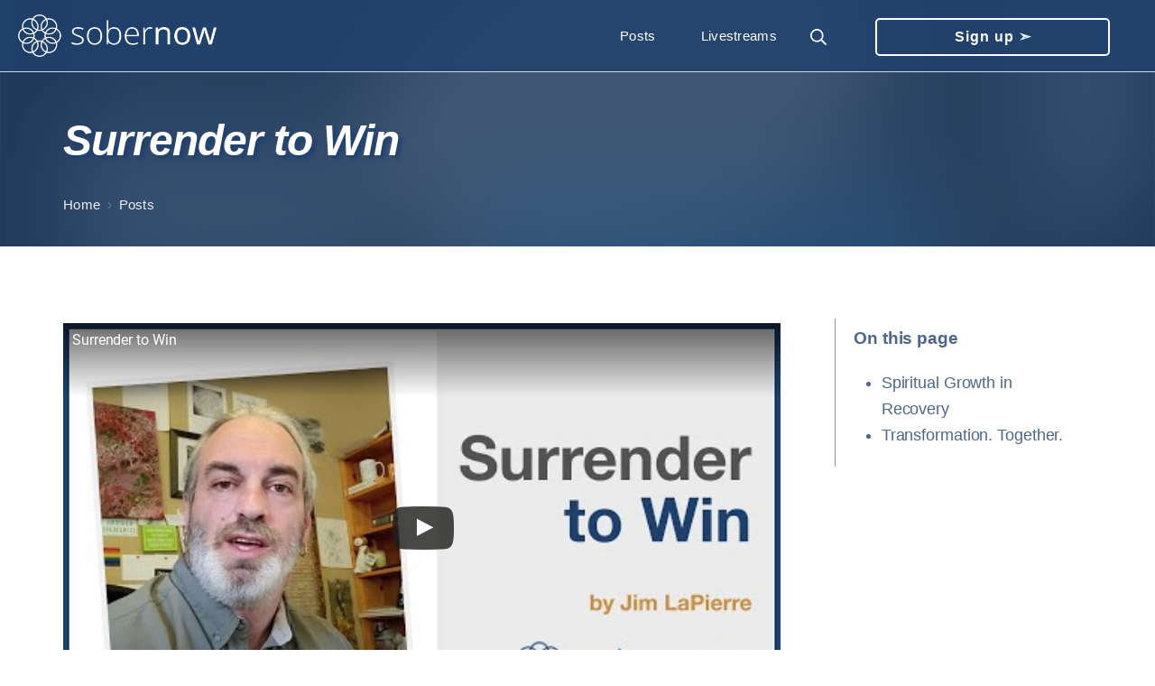

--- FILE ---
content_type: text/html; charset=UTF-8
request_url: https://www.sobernow.com/surrender-to-win-jim-posts/
body_size: 36083
content:
<!DOCTYPE html><html lang="en-US" prefix="og: https://ogp.me/ns#"><head><script data-no-optimize="1">var litespeed_docref=sessionStorage.getItem("litespeed_docref");litespeed_docref&&(Object.defineProperty(document,"referrer",{get:function(){return litespeed_docref}}),sessionStorage.removeItem("litespeed_docref"));</script> <meta charset="UTF-8"><meta name="viewport" content="width=device-width, initial-scale=1"><link rel="profile" href="https://gmpg.org/xfn/11"> <script type="litespeed/javascript">var _iub=_iub||[];_iub.csConfiguration={"gdprAppliesGlobally":!1,"enableCcpa":!0,"countryDetection":!0,"consentOnContinuedBrowsing":!1,"ccpaAcknowledgeOnDisplay":!0,"lang":"en","siteId":2128761,"cookiePolicyId":75609207,"banner":{"acceptButtonDisplay":!0,"customizeButtonDisplay":!0,"acceptButtonColor":"#cb8e40","acceptButtonCaptionColor":"white","customizeButtonColor":"#e0bc8d","customizeButtonCaptionColor":"white","rejectButtonColor":"#cb8e40","rejectButtonCaptionColor":"white","position":"bottom","textColor":"#1e416e","backgroundColor":"#ffffff"}}</script> <script type="litespeed/javascript" data-src="//cdn.iubenda.com/cs/ccpa/stub.js"></script> <script type="litespeed/javascript" data-src="//cdn.iubenda.com/cs/iubenda_cs.js" charset="UTF-8"></script> <script type="litespeed/javascript">var iCallback=function(){};var _iub=_iub||{};if(typeof _iub.csConfiguration!='undefined'){if('callback' in _iub.csConfiguration){if('onConsentGiven' in _iub.csConfiguration.callback)
iCallback=_iub.csConfiguration.callback.onConsentGiven;_iub.csConfiguration.callback.onConsentGiven=function(){iCallback();jQuery('noscript._no_script_iub').each(function(a,b){var el=jQuery(b);el.after(el.html())})}}}</script> <script type="litespeed/javascript">var _iub=_iub||{};_iub.cons_instructions=_iub.cons_instructions||[];_iub.cons_instructions.push(["init",{api_key:"HvyUV5ytgTZK7PfzbUGpzL9CDfbOcGBv",log_level:"error",logger:"console",sendFromLocalStorageAtLoad:!0},function(){}])</script> <script  type="litespeed/javascript" data-src="//cdn.iubenda.com/cons/iubenda_cons.js"></script> <title>Surrender To Win</title><meta name="description" content="On my good days, the only reason I make plans is to hear my Higher Power laugh. Given everything our country is experiencing right now and in the midst of overwhelming need for support in mental health and substance use disorder…I fell into the same old trap and made plans."/><meta name="robots" content="follow, index, max-snippet:160, max-video-preview:5, max-image-preview:large"/><link  rel="canonical" href="https://www.sobernow.com/blog/surrender-to-win/" /><meta property="og:locale" content="en_US" /><meta property="og:type" content="article" /><meta property="og:title" content="Surrender To Win" /><meta property="og:description" content="On my good days, the only reason I make plans is to hear my Higher Power laugh. Given everything our country is experiencing right now and in the midst of overwhelming need for support in mental health and substance use disorder…I fell into the same old trap and made plans." /><meta property="og:url" content="https://www.sobernow.com/blog/surrender-to-win/" /><meta property="og:site_name" content="SoberNow.com" /><meta property="article:publisher" content="https://www.facebook.com/sobernowapp/" /><meta property="article:tag" content="12 Steps" /><meta property="article:tag" content="spiritual growth" /><meta property="article:tag" content="spirituality" /><meta property="article:tag" content="surrender" /><meta property="article:section" content="Posts" /><meta property="og:updated_time" content="2022-03-11T17:44:28-05:00" /><meta property="og:image" content="https://cdn.sobernow.com/wp-content/uploads/gpqfaoxxzem.jpg" /><meta property="og:image:secure_url" content="https://cdn.sobernow.com/wp-content/uploads/gpqfaoxxzem.jpg" /><meta property="og:image:width" content="1600" /><meta property="og:image:height" content="1067" /><meta property="og:image:alt" content="sitting with open hands" /><meta property="og:image:type" content="image/jpeg" /><meta property="article:published_time" content="2020-10-29T20:09:05-04:00" /><meta property="article:modified_time" content="2022-03-11T17:44:28-05:00" /><meta property="og:video" content="https://www.youtube.com/embed/lHoTV-gBt18" /><meta property="video:duration" content="378" /><meta property="ya:ovs:upload_date" content="2020-10-22" /><meta property="ya:ovs:allow_embed" content="true" /><meta name="twitter:card" content="summary_large_image" /><meta name="twitter:title" content="Surrender To Win" /><meta name="twitter:description" content="On my good days, the only reason I make plans is to hear my Higher Power laugh. Given everything our country is experiencing right now and in the midst of overwhelming need for support in mental health and substance use disorder…I fell into the same old trap and made plans." /><meta name="twitter:image" content="https://cdn.sobernow.com/wp-content/uploads/gpqfaoxxzem.jpg" /><meta name="twitter:label1" content="Written by" /><meta name="twitter:data1" content="Jim LaPierre" /><meta name="twitter:label2" content="Time to read" /><meta name="twitter:data2" content="2 minutes" /> <script type="application/ld+json" class="rank-math-schema-pro">{"@context":"https://schema.org","@graph":[{"@type":"Place","@id":"https://www.sobernow.com/#place","geo":{"@type":"GeoCoordinates","latitude":"44.7931394","longitude":"-68.7600591"},"hasMap":"https://www.google.com/maps/search/?api=1&amp;query=44.7931394,-68.7600591","address":{"@type":"PostalAddress","streetAddress":"235 Center St","addressLocality":"Brewer","addressRegion":"ME","postalCode":"04412","addressCountry":"United States"}},{"@type":["HealthAndBeautyBusiness","Organization"],"@id":"https://www.sobernow.com/#organization","name":"SoberNow.com / Schoelco","url":"https://www.sobernow.com","email":"contact@sobernow.com","address":{"@type":"PostalAddress","streetAddress":"235 Center St","addressLocality":"Brewer","addressRegion":"ME","postalCode":"04412","addressCountry":"United States"},"logo":{"@type":"ImageObject","@id":"https://www.sobernow.com/#logo","url":"https://www.sobernow.com/wp-content/uploads/2020/11/website-large-fulllogo-square-black-small.png","contentUrl":"https://www.sobernow.com/wp-content/uploads/2020/11/website-large-fulllogo-square-black-small.png","caption":"SoberNow.com","inLanguage":"en-US","width":"120","height":"120"},"priceRange":"$","openingHours":["Monday,Tuesday,Wednesday,Thursday,Friday 08:00-19:00"],"location":{"@id":"https://www.sobernow.com/#place"},"image":{"@id":"https://www.sobernow.com/#logo"},"telephone":"+1-855-808-5200"},{"@type":"WebSite","@id":"https://www.sobernow.com/#website","url":"https://www.sobernow.com","name":"SoberNow.com","alternateName":"Sober Now","publisher":{"@id":"https://www.sobernow.com/#organization"},"inLanguage":"en-US"},{"@type":"ImageObject","@id":"https://cdn.sobernow.com/wp-content/uploads/gpqfaoxxzem.jpg","url":"https://cdn.sobernow.com/wp-content/uploads/gpqfaoxxzem.jpg","width":"1600","height":"1067","caption":"sitting with open hands","inLanguage":"en-US"},{"@type":"BreadcrumbList","@id":"https://www.sobernow.com/blog/surrender-to-win/#breadcrumb","itemListElement":[{"@type":"ListItem","position":"1","item":{"@id":"https://www.sobernow.com/topics/12-steps/","name":"12 Steps"}},{"@type":"ListItem","position":"2","item":{"@id":"https://www.sobernow.com/surrender-to-win-jim-posts/","name":"Surrender to Win"}}]},{"@type":"WebPage","@id":"https://www.sobernow.com/blog/surrender-to-win/#webpage","url":"https://www.sobernow.com/blog/surrender-to-win/","name":"Surrender To Win","datePublished":"2020-10-29T20:09:05-04:00","dateModified":"2022-03-11T17:44:28-05:00","isPartOf":{"@id":"https://www.sobernow.com/#website"},"primaryImageOfPage":{"@id":"https://cdn.sobernow.com/wp-content/uploads/gpqfaoxxzem.jpg"},"inLanguage":"en-US","breadcrumb":{"@id":"https://www.sobernow.com/blog/surrender-to-win/#breadcrumb"}},{"@type":"Person","@id":"https://www.sobernow.com/author/jim/","name":"Jim LaPierre","url":"https://www.sobernow.com/author/jim/","image":{"@type":"ImageObject","@id":"https://cdn.sobernow.com/wp-content/uploads/2017/06/jimlap-SN-BW.jpg","url":"https://cdn.sobernow.com/wp-content/uploads/2017/06/jimlap-SN-BW.jpg","caption":"Jim LaPierre","inLanguage":"en-US"},"sameAs":["https://www.sobernow.com"],"worksFor":{"@id":"https://www.sobernow.com/#organization"}},{"headline":"Surrender To Win","description":"On my good days, the only reason I make plans is to hear my Higher Power laugh. Given everything our country is experiencing right now and in the midst of overwhelming need for support in mental health and substance use disorder\u2026I fell into the same old trap and made plans.","datePublished":"2020-10-29T20:09:05-04:00","dateModified":"2022-03-11T17:44:28-05:00","image":{"@id":"https://cdn.sobernow.com/wp-content/uploads/gpqfaoxxzem.jpg"},"author":{"@id":"https://www.sobernow.com/author/jim/","name":"Jim LaPierre"},"@type":"BlogPosting","name":"Surrender To Win","articleSection":"12 Steps, spiritual growth, spirituality, surrender","@id":"https://www.sobernow.com/blog/surrender-to-win/#schema-218792","isPartOf":{"@id":"https://www.sobernow.com/blog/surrender-to-win/#webpage"},"publisher":{"@id":"https://www.sobernow.com/#organization"},"inLanguage":"en-US","mainEntityOfPage":{"@id":"https://www.sobernow.com/blog/surrender-to-win/#webpage"}},{"@type":"VideoObject","name":"Surrender to Win","description":"On my good days, the only reason I make plans is to hear my Higher Power laugh. Given everything our country is experiencing right now and in the midst of ov...","uploadDate":"2020-10-22","thumbnailUrl":"https://www.sobernow.com/wp-content/uploads/maxresdefault-3.jpg","embedUrl":"https://www.youtube.com/embed/lHoTV-gBt18","duration":"PT6M18S","width":"1280","height":"720","isFamilyFriendly":"True","@id":"https://www.sobernow.com/blog/surrender-to-win/#schema-218793","isPartOf":{"@id":"https://www.sobernow.com/blog/surrender-to-win/#webpage"},"publisher":{"@id":"https://www.sobernow.com/#organization"},"inLanguage":"en-US"}]}</script> <link rel='dns-prefetch' href='//www.google.com' /><link rel='dns-prefetch' href='//cdn.gravitec.net' /><link rel='preconnect' href='//www.google-analytics.com' /><link rel="alternate" type="application/rss+xml" title="Sober Now &raquo; Feed" href="https://www.sobernow.com/feed/" /><style id="litespeed-ccss">:root{--fc-daygrid-event-dot-width:8px;--fc-list-event-dot-width:10px;--fc-list-event-hover-bg-color:#f5f5f5}.wp-block-embed{overflow-wrap:break-word}ol,ul{box-sizing:border-box}:root{--wp--preset--font-size--normal:16px;--wp--preset--font-size--huge:42px}.screen-reader-text{border:0;clip:rect(1px,1px,1px,1px);clip-path:inset(50%);height:1px;margin:-1px;overflow:hidden;padding:0;position:absolute;width:1px;word-wrap:normal!important}figure{margin:0 0 1em}body{--wp--preset--color--black:#000;--wp--preset--color--cyan-bluish-gray:#abb8c3;--wp--preset--color--white:#fff;--wp--preset--color--pale-pink:#f78da7;--wp--preset--color--vivid-red:#cf2e2e;--wp--preset--color--luminous-vivid-orange:#ff6900;--wp--preset--color--luminous-vivid-amber:#fcb900;--wp--preset--color--light-green-cyan:#7bdcb5;--wp--preset--color--vivid-green-cyan:#00d084;--wp--preset--color--pale-cyan-blue:#8ed1fc;--wp--preset--color--vivid-cyan-blue:#0693e3;--wp--preset--color--vivid-purple:#9b51e0;--wp--preset--color--suki-color-1:#1e416e;--wp--preset--color--suki-color-2:#cb8e40;--wp--preset--color--suki-color-3:#66738d;--wp--preset--color--suki-color-4:#8da6c6;--wp--preset--color--suki-color-5:#eef0f2;--wp--preset--color--suki-color-6:#737373;--wp--preset--color--suki-color-7:#fff;--wp--preset--color--suki-color-8:#191b21;--wp--preset--gradient--vivid-cyan-blue-to-vivid-purple:linear-gradient(135deg,rgba(6,147,227,1) 0%,#9b51e0 100%);--wp--preset--gradient--light-green-cyan-to-vivid-green-cyan:linear-gradient(135deg,#7adcb4 0%,#00d082 100%);--wp--preset--gradient--luminous-vivid-amber-to-luminous-vivid-orange:linear-gradient(135deg,rgba(252,185,0,1) 0%,rgba(255,105,0,1) 100%);--wp--preset--gradient--luminous-vivid-orange-to-vivid-red:linear-gradient(135deg,rgba(255,105,0,1) 0%,#cf2e2e 100%);--wp--preset--gradient--very-light-gray-to-cyan-bluish-gray:linear-gradient(135deg,#eee 0%,#a9b8c3 100%);--wp--preset--gradient--cool-to-warm-spectrum:linear-gradient(135deg,#4aeadc 0%,#9778d1 20%,#cf2aba 40%,#ee2c82 60%,#fb6962 80%,#fef84c 100%);--wp--preset--gradient--blush-light-purple:linear-gradient(135deg,#ffceec 0%,#9896f0 100%);--wp--preset--gradient--blush-bordeaux:linear-gradient(135deg,#fecda5 0%,#fe2d2d 50%,#6b003e 100%);--wp--preset--gradient--luminous-dusk:linear-gradient(135deg,#ffcb70 0%,#c751c0 50%,#4158d0 100%);--wp--preset--gradient--pale-ocean:linear-gradient(135deg,#fff5cb 0%,#b6e3d4 50%,#33a7b5 100%);--wp--preset--gradient--electric-grass:linear-gradient(135deg,#caf880 0%,#71ce7e 100%);--wp--preset--gradient--midnight:linear-gradient(135deg,#020381 0%,#2874fc 100%);--wp--preset--duotone--dark-grayscale:url('#wp-duotone-dark-grayscale');--wp--preset--duotone--grayscale:url('#wp-duotone-grayscale');--wp--preset--duotone--purple-yellow:url('#wp-duotone-purple-yellow');--wp--preset--duotone--blue-red:url('#wp-duotone-blue-red');--wp--preset--duotone--midnight:url('#wp-duotone-midnight');--wp--preset--duotone--magenta-yellow:url('#wp-duotone-magenta-yellow');--wp--preset--duotone--purple-green:url('#wp-duotone-purple-green');--wp--preset--duotone--blue-orange:url('#wp-duotone-blue-orange');--wp--preset--font-size--small:.935px;--wp--preset--font-size--medium:1.32px;--wp--preset--font-size--large:1.65px;--wp--preset--font-size--x-large:42px;--wp--preset--font-size--regular:1.1px;--wp--preset--font-size--huge:2.2px;--wp--preset--spacing--20:.44rem;--wp--preset--spacing--30:.67rem;--wp--preset--spacing--40:1rem;--wp--preset--spacing--50:1.5rem;--wp--preset--spacing--60:2.25rem;--wp--preset--spacing--70:3.38rem;--wp--preset--spacing--80:5.06rem}.spinner{display:inline-block}*{margin:0;padding:0}:root{--tutor-text-size:16px;--tutor-color-white:#fff;--tutor-color-success:#24a148;--tutor-color-success-rgb:36,161,72;--tutor-color-warning:#ed9700;--tutor-color-warning-rgb:237,151,0;--tutor-color-danger:#f44337;--tutor-color-danger-rgb:244,67,55;--tutor-color-secondary:#41454f;--tutor-color-muted:#757c8e;--tutor-color-gray:#e3e5eb;--tutor-color-gray-10:#eff1f6}.wp-core-ui .button,.wp-core-ui .button-primary{display:inline-block;text-decoration:none;font-size:13px;line-height:2.15384615;min-height:30px;margin:0;padding:0 10px;border-width:1px;border-style:solid;-webkit-appearance:none;border-radius:3px;white-space:nowrap;box-sizing:border-box}.wp-core-ui button::-moz-focus-inner,.wp-core-ui input[type=submit]::-moz-focus-inner{border-width:0;border-style:none;padding:0}.wp-core-ui .button{color:#2271b1;border-color:#2271b1;background:#f6f7f7;vertical-align:top}.wp-core-ui .button-primary{background:#2271b1;border-color:#2271b1;color:#fff;text-decoration:none;text-shadow:none}@media screen and (max-width:782px){.wp-core-ui .button{padding:0 14px;line-height:2.71428571;font-size:14px;vertical-align:middle;min-height:40px;margin-bottom:4px}}:root{--tutor-text-size:16px;--tutor-color-white:#fff;--tutor-color-success:#24a148;--tutor-color-success-rgb:36,161,72;--tutor-color-warning:#ed9700;--tutor-color-warning-rgb:237,151,0;--tutor-color-danger:#f44337;--tutor-color-danger-rgb:244,67,55;--tutor-color-secondary:#41454f;--tutor-color-muted:#757c8e;--tutor-color-gray:#e3e5eb;--tutor-color-gray-10:#eff1f6}body{-webkit-font-smoothing:antialiased;-moz-osx-font-smoothing:grayscale}.site-content{padding-bottom:0!important}.tutor-course-spotlight-wrapper .tutor-conversation .tutor-comment-box .tutor-comment-textarea{position:relative;grid-area:1/2/1/3;border:1px solid var(--tutor-border-color);border-radius:6px}.tutor-course-spotlight-wrapper .tutor-conversation .tutor-comment-box .tutor-comment-submit-btn{margin-top:20px;grid-area:2/2/2/3;justify-self:end}:root{--tutor-color-primary:#1e416e;--tutor-color-primary-rgb:30,65,110;--tutor-color-primary-hover:#4d618c;--tutor-color-primary-hover-rgb:77,97,140;--tutor-body-color:#555;--tutor-body-color-rgb:85,85,85;--tutor-border-color:#cdcfd5;--tutor-border-color-rgb:205,207,213;--tutor-color-gray:#e3e5eb;--tutor-color-gray-rgb:227,229,235}:root{--preset-color1:#037fff;--preset-color2:#026fe0;--preset-color3:#071323;--preset-color4:#132133;--preset-color5:#34495e;--preset-color6:#787676;--preset-color7:#f0f2f3;--preset-color8:#f8f9fa;--preset-color9:#fff}html{min-height:100vh;font-family:-apple-system,BlinkMacSystemFont,"Segoe UI",Roboto,Oxygen-Sans,Ubuntu,Cantarell,"Helvetica Neue",sans-serif;font-size:16px;font-style:normal;font-weight:400;line-height:1.7;letter-spacing:0;text-transform:none}html *{border-color:rgba(0,0,0,.1)}html *,html :after,html :before{box-sizing:border-box}body{position:relative;margin:0;background-color:#fff;color:#666;min-height:100vh;overflow-wrap:break-word;word-wrap:break-word}p{margin:0 0 1.5rem}h1{margin:0 0 1.5rem;color:#333}h1{font-size:32px;font-style:normal;font-weight:600;line-height:1.3;letter-spacing:0;text-transform:none}ol,ul{margin:0 0 1.5rem;padding-left:2rem}img{max-width:100%;height:auto}img{vertical-align:middle}a{background-color:transparent;text-decoration:none;color:#06c}figure{margin:0}svg{vertical-align:middle}::-webkit-input-placeholder{opacity:.75;color:inherit}::-moz-placeholder{opacity:.75;color:inherit}:-ms-input-placeholder{opacity:.75;color:inherit}::-ms-input-placeholder{opacity:.75;color:inherit}::placeholder{opacity:.75;color:inherit}.button,button,input[type=submit]{display:inline-block;-webkit-appearance:none;-moz-appearance:none;appearance:none;padding:10px 20px;border-width:1px;border-style:solid;border-radius:3px;color:#fff;background-color:#06c;border-color:#06c;font-family:inherit;font-size:1rem;font-style:normal;font-weight:600;line-height:normal;letter-spacing:0;text-transform:none;text-align:center}input[type=search],input[type=text]{display:inline-block;max-width:100%;-webkit-appearance:none;-moz-appearance:none;appearance:none;padding:10px 12px;border-width:1px;border-style:solid;border-color:inherit;border-radius:3px;color:inherit;background-color:#fff;font-family:inherit;font-size:inherit;font-style:inherit;font-weight:inherit;line-height:normal;letter-spacing:inherit;text-transform:inherit;vertical-align:middle}.screen-reader-text{border:0;clip:rect(1px,1px,1px,1px);-webkit-clip-path:inset(50%);clip-path:inset(50%);height:1px;margin:-1px;overflow:hidden;padding:0;position:absolute!important;width:1px;word-wrap:normal!important}.suki-text-align-left{text-align:left}.suki-font-smoothing-1{-webkit-font-smoothing:antialiased;-moz-osx-font-smoothing:grayscale}.h1{font-size:32px;font-style:normal;font-weight:600;line-height:1.3;letter-spacing:0;text-transform:none}.h1{color:#333}.h1 a{color:#333}.search-form{display:block;position:relative;max-width:100%}.search-form .suki-search-icon{position:absolute;top:50%;left:0;margin:-.5em 0 0 .75em}.search-form .search-field{width:100%;padding-left:2.5em}.search-form>label+input[type=submit]{display:none}button.suki-toggle{border:none;border-radius:0;margin:0;padding:0;width:auto;overflow:visible;background:0 0;font:inherit;line-height:inherit;text-align:inherit;-webkit-appearance:none;color:#06c}.menu,.sub-menu{list-style:none;margin:0;padding:0}.suki-icon{display:inline-block;width:1em;height:1em;line-height:1;text-align:center;vertical-align:middle}.suki-icon svg{display:inline-block;width:100%;height:100%;vertical-align:top}.suki-icon svg:not([stroke-width]){stroke-width:0}.suki-icon svg:not([stroke]){stroke:currentColor}.suki-icon svg:not([fill]){fill:currentColor}.suki-menu-icon{font-size:18px;vertical-align:-.1em}.suki-breadcrumb ol{list-style:none;margin:0;padding:0;display:block}.suki-breadcrumb li{display:inline-block}.suki-breadcrumb li:after{margin:0 .5em;content:"3a";opacity:.5}.suki-breadcrumb li:last-child:after{display:none}.page-title{font-size:32px;font-style:normal;font-weight:600;line-height:1.3;letter-spacing:0;text-transform:none}.content-header .suki-breadcrumb{font-size:.85em;margin-bottom:1rem}.content-header>*{margin-bottom:1.5rem}.size-full{max-width:100%;height:auto}#canvas{min-height:100vh;overflow:hidden}#page{position:relative;background-color:#fff}.suki-popup{position:fixed;z-index:100;top:0;right:0;bottom:0;left:0;opacity:0;visibility:hidden}.suki-popup-background{position:absolute;top:0;right:0;bottom:0;left:0;background-color:rgba(0,0,0,.5);color:#fff}.suki-popup-content{position:relative}.suki-wrapper{position:relative;margin-left:auto;margin-right:auto;max-width:100%;width:1140px}.suki-wrapper:after,.suki-wrapper:before{content:"";display:table}.suki-wrapper:after{clear:both}.suki-section-full-width>.suki-section-inner>.suki-wrapper{width:100%}.suki-section-inner{position:relative}.suki-hero{font-size:1.1rem}.suki-hero-inner{display:-ms-flexbox;display:flex;-ms-flex-pack:center;justify-content:center;-ms-flex-align:center;align-items:center;border-width:0;border-style:solid;background-color:rgba(0,0,0,.05);background-position:center center;background-size:cover;background-repeat:no-repeat;background-attachment:scroll;padding:60px 20px}.suki-hero-inner:before{content:"";position:absolute;top:0;left:0;right:0;bottom:0}.suki-hero .suki-wrapper>:first-child{margin-top:0}.suki-hero .suki-wrapper>:last-child{margin-bottom:0}.suki-hero .content-header>:last-child{margin-bottom:0}.suki-content{position:relative}.suki-content-inner{padding:80px 20px}.content-area{-ms-flex:1 0;flex:1 0;min-width:0}.site-main{border-width:0;border-style:solid}.site-main>:last-child{margin-bottom:0}.sidebar{-ms-flex:0 0;flex:0 0;-ms-flex-preferred-size:25%;flex-basis:25%}.suki-content-layout-right-sidebar .sidebar{margin-left:60px}.sidebar.suki-sidebar-widgets-mode-merged .sidebar-inner{border-width:0;border-style:solid}.sidebar .widget{margin-bottom:40px}.site-header{position:relative;z-index:99}.site-title{margin:0}.site-title .suki-menu-item-link{position:relative;display:inline-block}.suki-logo{display:block}.suki-logo .suki-logo-image{display:block;width:100px;line-height:1}.suki-logo .suki-logo-image img{display:block;width:100%;height:auto}.suki-header-menu .suki-menu-item-link{position:relative;display:block}.suki-header-menu .suki-menu-item-title{position:relative}.suki-header-search-bar .search-form{display:inline-block;width:300px}.suki-header-search-dropdown .sub-menu{padding:0!important;width:300px}.suki-header-search-dropdown .search-field{padding:1em 1em 1em 2.5em;background-color:transparent;color:inherit;border-width:0}.suki-header-social li.menu-item{margin:0 .75em 0 0}.suki-header-social li.menu-item:last-of-type{margin-right:0}.suki-header-main{position:relative;display:block}.suki-header-mobile{display:none}.suki-header-section{position:relative}.suki-header-section .suki-wrapper{height:100%}.suki-header-section .suki-section-inner{height:inherit}.suki-header-row{display:-ms-flexbox;display:flex;-ms-flex-pack:justify;justify-content:space-between;white-space:nowrap;height:100%;margin:0 -12px}.suki-header-column{display:-ms-flexbox;display:flex;height:100%;max-width:100%}.suki-header-column>*{display:-ms-flexbox;display:flex;-ms-flex-align:center;align-items:center;-ms-flex-pack:inherit;justify-content:inherit;height:100%;max-width:100%;padding:0 12px}.suki-header-main-bar-left,.suki-header-mobile-main-bar-left{-ms-flex:1 0 auto;flex:1 0 auto;-ms-flex-pack:start;justify-content:flex-start}.suki-header-main-bar-right,.suki-header-mobile-main-bar-right{-ms-flex:1 0 auto;flex:1 0 auto;-ms-flex-pack:end;justify-content:flex-end}.suki-header-section .menu{display:-ms-flexbox;display:flex;-ms-flex-align:center;align-items:center;-ms-flex-pack:inherit;justify-content:inherit;height:100%}.suki-header-section .menu>.menu-item{display:-ms-flexbox;display:flex;-ms-flex-align:center;align-items:center;height:100%}.suki-header-section .menu .sub-menu{position:absolute;z-index:2;top:100%;padding:1em;max-width:var(--suki--content-width);border-width:1px;border-style:solid;box-shadow:0 2px 10px rgba(0,0,0,.05);visibility:hidden;opacity:0;overflow-y:auto}.suki-header-section .menu .sub-menu :not(.button){border-color:inherit}.suki-header-section.suki-section-full-width .menu .sub-menu{max-width:var(--suki--page-width)}.suki-header-section.suki-section-full-width .menu>.menu-item>.sub-menu{margin-right:-20px}.suki-header-section .suki-header-menu{padding:0!important}.suki-header-section .suki-header-menu .menu-item{padding:0 12px}.suki-header-section .menu>.menu-item .sub-menu{background-color:#fff}.suki-header-section .suki-toggle,.suki-header-section a:not(.button){color:#333;background-color:transparent}.suki-header-main-bar{height:80px}.suki-header-main-bar-inner{border-width:0;border-style:solid;padding:0 20px}.suki-header-mobile-main-bar{height:60px}.suki-header-mobile-main-bar-inner{border-width:0;border-style:solid;padding:0 20px}.suki-header-section-vertical{display:-ms-flexbox;display:flex;-ms-flex-direction:column;flex-direction:column;height:100%;overflow-y:auto}.suki-header-section-vertical a:not(.button){color:#333;background-color:transparent}.suki-header-section-vertical ul{list-style:none;margin:0;padding:0}.suki-header-section-vertical-column{display:-ms-flexbox;display:flex;-ms-flex-pack:justify;justify-content:space-between;-ms-flex-direction:column;flex-direction:column;max-width:100%;-ms-flex:1;flex:1}.suki-header-section-vertical-row{display:-ms-flexbox;display:flex;width:100%;-ms-flex-direction:column;flex-direction:column}.suki-header-section-vertical .suki-header-menu .menu-item{position:relative;display:-ms-flexbox;display:flex;-ms-flex-wrap:wrap;flex-wrap:wrap}.suki-header-section-vertical .suki-header-menu .suki-menu-item-link{padding:.5em 0}.suki-header-section-vertical .suki-header-social li{display:inline-block}.suki-header-section-vertical .suki-header-social li:first-child{margin-left:0}.suki-header-section-vertical .suki-header-social li:last-child{margin-right:0}.suki-header-mobile-vertical{display:none}.suki-header-mobile-vertical-bar{position:absolute;top:0;bottom:0;max-width:calc(100% - 4rem);width:300px;padding:30px;overflow-y:auto;background-color:#fff}.suki-header-mobile-vertical-position-left .suki-header-mobile-vertical-bar{left:0;-webkit-transform:translate(-100%,0);transform:translate(-100%,0)}.suki-header-mobile-vertical-bar .suki-header-section-vertical-column{margin:-12px 0}.suki-header-mobile-vertical-bar .suki-header-section-vertical-row>*{padding:12px 0}.suki-header-menu>.menu>.menu-item>.suki-menu-item-link{display:-ms-flexbox;display:flex;-ms-flex-align:center;align-items:center;height:100%}.suki-header-menu>.menu>.menu-item>.suki-menu-item-link:before{content:"";position:absolute}.suki-header-menu-highlight-none .suki-header-menu>.menu>.menu-item>.suki-menu-item-link{height:auto}.suki-header-menu-highlight-none .suki-header-menu>.menu>.menu-item>.suki-menu-item-link:before{display:none}.entry-wrapper{border-width:0;border-style:solid}.entry-wrapper>:first-child{margin-top:0}.entry-wrapper>:last-child{margin-bottom:0}.entry-title{margin:0 0 1rem;font-size:32px;font-style:normal;font-weight:600;line-height:1.3;letter-spacing:0;text-transform:none}.entry-content{margin:2rem 0}.entry-content:after,.entry-content:before{content:"";display:table}.entry-content:after{clear:both}.entry-content:first-child{margin-top:0}.entry-content:last-child{margin-bottom:0}.entry-content>*{margin-bottom:1.5rem}.widget{position:relative;margin-bottom:40px;overflow:hidden}.sidebar .widget:last-child{margin-bottom:0}@media screen and (min-width:1024px){.suki-hide-on-desktop{display:none!important}.suki-content-row{display:-ms-flexbox;display:flex}}@media screen and (max-width:1023.9px){.content-area{width:auto!important;margin:0!important}.sidebar{-ms-flex-preferred-size:100%!important;flex-basis:100%!important;margin:4em 0 0 0!important}.suki-header-main{display:none}.suki-header-mobile{display:block}.suki-header-mobile-vertical{display:block}}html{font-family:Verdana,Geneva,sans-serif;font-weight:500;font-size:1.1em;letter-spacing:-.1px}body{color:#1e416e}h1,.h1{font-family:Verdana,Geneva,sans-serif;font-weight:800;font-style:italic;font-size:50px;letter-spacing:-1px}.entry-title,.page-title{font-family:Verdana,Geneva,sans-serif;font-weight:900;font-style:italic;font-size:50px;letter-spacing:-.8px;line-height:1.3}h1,.h1,.h1 a,button.suki-toggle{color:#1e416e}.suki-header-section a:not(.button),.suki-header-section .suki-toggle,.suki-header-section-vertical a:not(.button){color:#1e416e}button,input[type=submit],.button{padding:14px 42px;border-width:2px;border-radius:5px;font-family:Verdana,Geneva,sans-serif;font-weight:700;text-transform:capitalize;background-color:rgba(203,142,64,.8);border-color:#cb8e40}input[type=text],input[type=search],.search-field{font-family:Verdana,Geneva,sans-serif;font-weight:400}input[type=text],input[type=search],.search-field{border-color:#1e416e}.suki-header-logo .suki-logo-image{width:220px}.suki-header-mobile-logo .suki-logo-image{width:150px}.suki-header-main-bar-inner{border-width:0 0 1px;background-color:rgba(30,65,110,.8)}.suki-header-main-bar{font-family:Verdana,Geneva,sans-serif;font-weight:700;font-size:16px;letter-spacing:0;color:#eef0f2}.suki-header-main-bar .menu .menu-item>.suki-menu-item-link{font-family:Verdana,Geneva,sans-serif;font-weight:500;font-size:15px;letter-spacing:.3px}.suki-header-main-bar .menu>.menu-item .sub-menu{background-color:#142850;border-color:#fff;color:#eef0f2}.suki-header-main-bar *{border-color:#142850}.suki-header-main-bar a:not(.button),.suki-header-main-bar .suki-toggle{color:#fff}.suki-header-mobile-main-bar{height:65px}.suki-header-mobile-main-bar-inner{border-width:0 0 1px;background-color:#1e416e}.suki-header-mobile-main-bar a:not(.button),.suki-header-mobile-main-bar .suki-toggle{color:#bde1f4}.suki-header-mobile-vertical-bar{width:320px;font-family:Verdana,Geneva,sans-serif;font-weight:500;font-size:19px;line-height:2;background-color:#eef0f2;color:#1e416e}.suki-header-mobile-vertical-bar .menu .menu-item>.suki-menu-item-link{font-family:Verdana,Geneva,sans-serif;font-weight:500;line-height:2;letter-spacing:.15em}.suki-header-mobile-vertical-bar .suki-menu-icon{font-size:20px}.suki-header-mobile-vertical-bar a:not(.button){color:#1e416e}.suki-hero-inner{padding:125px 20px 20px;background-color:rgba(30,65,110,.75)}.suki-hero .page-title,.suki-hero .entry-title{font-family:Verdana,Geneva,sans-serif;font-weight:900;font-size:48px;line-height:1.3;letter-spacing:-1px;color:#fff}.suki-hero .suki-breadcrumb{font-family:Verdana,Geneva,sans-serif;font-weight:500;font-size:15px;line-height:3.5;letter-spacing:.3px;color:#8da6c6}.suki-hero{color:#fff}.suki-hero a{color:#fff}.suki-hero .suki-breadcrumb a{color:#eef0f2}.suki-hero-inner:before{background-color:rgba(30,65,110,.75)}.suki-content-inner{padding:80px 0}.content-area .site-main{padding:0 0 1px}.sidebar.suki-sidebar-widgets-mode-merged .sidebar-inner{padding:5px 0 0;border-width:0 0 0 1px}.sidebar{font-weight:500;color:#4b678b}.sidebar *{border-color:#8195ae}@media screen and (max-width:1023px){html{font-size:1.1em;line-height:1.6;letter-spacing:-.1px}h1,.h1{font-size:36px;line-height:1.5;letter-spacing:0}.entry-title,.page-title{font-size:36px;line-height:1.5;letter-spacing:0}.suki-hero-inner{padding:100px 10px 8px 20px}.suki-hero .page-title,.suki-hero .entry-title{font-size:34px;line-height:1.5;letter-spacing:0}.suki-hero .suki-breadcrumb{font-size:16px;line-height:4}.suki-content-inner{padding:0 20px}}@media screen and (max-width:499px){html{font-size:1em;line-height:1.6;letter-spacing:-.2px}h1,.h1{font-size:34px;line-height:1.3;letter-spacing:0}.entry-title,.page-title{font-size:34px;line-height:1.3;letter-spacing:0}.suki-hero-inner{padding:80px 10px 8px 20px}.suki-hero .page-title,.suki-hero .entry-title{font-size:32px;line-height:1.3;letter-spacing:0}.suki-hero .suki-breadcrumb{font-size:15px;line-height:3;letter-spacing:.6px}.suki-content-inner{padding:45px 20px 90px}}.suki-hero-inner{background-image:url(https://cdn.sobernow.com/wp-content/uploads/globalpostbg.svg)}.suki-sticky-logo{display:none}.suki-header-transparent{position:absolute;width:100%}.suki-header-transparent .suki-section-inner{background-color:transparent;border-color:transparent}.sidebar.suki-sidebar-sticky{position:relative}.suki-featured-posts-grid-3 .suki-featured-post-1{grid-area:post-1}.suki-featured-posts-grid-3 .suki-featured-post-2{grid-area:post-2}.suki-featured-posts-grid-3 .suki-featured-post-3{grid-area:post-3}.suki-featured-posts-grid-4 .suki-featured-post-1{grid-area:post-1}.suki-featured-posts-grid-4 .suki-featured-post-2{grid-area:post-2}.suki-featured-posts-grid-4 .suki-featured-post-3{grid-area:post-3}.suki-featured-posts-grid-4 .suki-featured-post-4{grid-area:post-4}.suki-header-main-transparent.suki-header-transparent .suki-header-main-bar-inner{background-color:rgba(30,65,110,.8);border-color:rgba(255,255,255,.8)}.suki-header-mobile-transparent.suki-header-transparent .suki-header-mobile-main-bar-inner{background-color:rgba(30,65,110,.8);border-color:rgba(255,255,255,.8)}.suki-content-inner{position:relative;margin-left:auto;margin-right:auto;max-width:100%;width:1140px}.sidebar a{color:#1e416e}.lyte-wrapper{background-color:#eef0f2;font-size:small;min-height:404px}@media only screen and (max-device-width:480px){.lyte-wrapper{min-height:190px}}.suki-hero .content-header .page-title{filter:drop-shadow(4px 4px 2px #1e416e);margin-bottom:.8rem}.suki-header-search-dropdown .sub-menu{margin-left:-272px}.header-button-wrapper{float:left;padding:12px 0 10px}.suki-header-main-bar .header-button-wrapper{margin:0 30px}.header-button-link{background-color:rgba(35,157,219,0);border:2px solid;border-radius:5px;display:block;font-weight:700;font-size:16px;letter-spacing:1px;line-height:1.8;margin:0 auto;padding:5px 0;text-align:center;width:260px}.search-form .search-field{font-size:16px;letter-spacing:1px}.suki-logo-image{color:transparent}.suki-header-section .suki-header-menu .menu-item{padding:0 25px}.suki-header-mobile-vertical-bar .header-button-link{font-family:Verdana,Geneva,sans-serif;font-size:16px;text-align:center}.suki-breadcrumb li:after{content:"3a"!important}:root,:before,:after{--mec-heading-font-family:'Montserrat';--mec-paragraph-font-family:'Montserrat';--mec-color-skin:#1e416e;--mec-color-skin-timeline-view-rgba-color:rgba(30,65,110,.11);--mec-container-normal-width:1440px;--mec-container-large-width:1690px;--mec-title-color:#1e416e;--mec-title-color-hover:#8195ae;--mec-content-color:#1e416e;--mec-fes-main-color:#40d9f1;--mec-fes-main-color-rgba-1:rgba(64,217,241,.12);--mec-fes-main-color-rgba-2:rgba(64,217,241,.23);--mec-fes-main-color-rgba-3:rgba(64,217,241,.03);--mec-fes-main-color-rgba-4:rgba(64,217,241,.3);--mec-fes-main-color-rgba-5:rgb(64 217 241/7%);--mec-fes-main-color-rgba-6:rgba(64,217,241,.2);--mec-fluent-main-color:#1e416e;--mec-fluent-main-color-rgba-1:rgba(30,65,110,.3);--mec-fluent-main-color-rgba-2:rgba(30,65,110,.8);--mec-fluent-main-color-rgba-3:rgba(30,65,110,.1);--mec-fluent-main-color-rgba-4:rgba(30,65,110,.2);--mec-fluent-main-color-rgba-5:rgba(30,65,110,.7);--mec-fluent-main-color-rgba-6:rgba(30,65,110,.7);--mec-fluent-bold-color:#4b678b;--mec-fluent-bg-hover-color:#4b678b;--mec-fluent-bg-color:#f5f7f8;--mec-fluent-second-bg-color:#8195ae}.kb-table-of-content-nav .kb-table-of-contents-title{font-size:110%;font-weight:700;display:block}.kb-table-of-content-nav .kb-table-of-content-wrap{border-style:solid;border-width:0;padding:20px}.kb-table-of-content-nav .kb-table-of-content-wrap:after{clear:both;display:table;content:''}.kb-table-of-content-nav .kb-table-of-content-wrap .kb-table-of-content-list{margin:20px 0 0;padding-left:1.75em;list-style:disc}.kb-table-of-content-nav .kb-table-of-content-wrap .kb-table-of-content-list .kb-table-of-contents__entry{color:inherit}.kb-table-of-content-nav .kb-table-of-content-wrap .kb-table-of-content-list li:last-child{margin-bottom:0}.kb-table-of-content-nav .kb-table-of-content-wrap .kb-table-of-content-link-style-underline_hover a{text-decoration:none}.kb-table-of-contents-title-wrap{display:-webkit-flex;display:flex;-webkit-align-content:space-between;align-content:space-between;-webkit-align-items:center;align-items:center;width:100%;border-style:solid;border-width:0}.kb-table-of-contents-title-wrap .kb-table-of-contents-title{-webkit-flex-grow:1;flex-grow:1}.kb-table-of-content-nav.kb-table-of-content-id_8d9626-32 .kb-table-of-content-wrap{padding:0 20px 20px}.kb-table-of-content-nav.kb-table-of-content-id_8d9626-32 .kb-table-of-contents-title{text-transform:none}</style><link rel="preload" data-asynced="1" data-optimized="2" as="style" onload="this.onload=null;this.rel='stylesheet'" href="https://cdn.sobernow.com/wp-content/litespeed/css/bba6db445902b1f56ea312e94dd95b23.css?ver=f42d1" /><script type="litespeed/javascript">!function(a){"use strict";var b=function(b,c,d){function e(a){return h.body?a():void setTimeout(function(){e(a)})}function f(){i.addEventListener&&i.removeEventListener("load",f),i.media=d||"all"}var g,h=a.document,i=h.createElement("link");if(c)g=c;else{var j=(h.body||h.getElementsByTagName("head")[0]).childNodes;g=j[j.length-1]}var k=h.styleSheets;i.rel="stylesheet",i.href=b,i.media="only x",e(function(){g.parentNode.insertBefore(i,c?g:g.nextSibling)});var l=function(a){for(var b=i.href,c=k.length;c--;)if(k[c].href===b)return a();setTimeout(function(){l(a)})};return i.addEventListener&&i.addEventListener("load",f),i.onloadcssdefined=l,l(f),i};"undefined"!=typeof exports?exports.loadCSS=b:a.loadCSS=b}("undefined"!=typeof global?global:this);!function(a){if(a.loadCSS){var b=loadCSS.relpreload={};if(b.support=function(){try{return a.document.createElement("link").relList.supports("preload")}catch(b){return!1}},b.poly=function(){for(var b=a.document.getElementsByTagName("link"),c=0;c<b.length;c++){var d=b[c];"preload"===d.rel&&"style"===d.getAttribute("as")&&(a.loadCSS(d.href,d,d.getAttribute("media")),d.rel=null)}},!b.support()){b.poly();var c=a.setInterval(b.poly,300);a.addEventListener&&a.addEventListener("load",function(){b.poly(),a.clearInterval(c)}),a.attachEvent&&a.attachEvent("onload",function(){a.clearInterval(c)})}}}(this);</script><link rel="preload" as="image" href="https://cdn.sobernow.com/wp-content/uploads/2020/04/sn-logo-white-martinschoel.com_.png"><link rel="preload" as="image" href="https://cdn.sobernow.com/wp-content/uploads/2020/04/sn-logo-white-martinschoel.com_.png"><style id='global-styles-inline-css' type='text/css'>body{--wp--preset--color--black: #000000;--wp--preset--color--cyan-bluish-gray: #abb8c3;--wp--preset--color--white: #ffffff;--wp--preset--color--pale-pink: #f78da7;--wp--preset--color--vivid-red: #cf2e2e;--wp--preset--color--luminous-vivid-orange: #ff6900;--wp--preset--color--luminous-vivid-amber: #fcb900;--wp--preset--color--light-green-cyan: #7bdcb5;--wp--preset--color--vivid-green-cyan: #00d084;--wp--preset--color--pale-cyan-blue: #8ed1fc;--wp--preset--color--vivid-cyan-blue: #0693e3;--wp--preset--color--vivid-purple: #9b51e0;--wp--preset--color--suki-color-1: #1e416e;--wp--preset--color--suki-color-2: #cb8e40;--wp--preset--color--suki-color-3: #66738d;--wp--preset--color--suki-color-4: #8da6c6;--wp--preset--color--suki-color-5: #eef0f2;--wp--preset--color--suki-color-6: #737373;--wp--preset--color--suki-color-7: #ffffff;--wp--preset--color--suki-color-8: #191b21;--wp--preset--gradient--vivid-cyan-blue-to-vivid-purple: linear-gradient(135deg,rgba(6,147,227,1) 0%,rgb(155,81,224) 100%);--wp--preset--gradient--light-green-cyan-to-vivid-green-cyan: linear-gradient(135deg,rgb(122,220,180) 0%,rgb(0,208,130) 100%);--wp--preset--gradient--luminous-vivid-amber-to-luminous-vivid-orange: linear-gradient(135deg,rgba(252,185,0,1) 0%,rgba(255,105,0,1) 100%);--wp--preset--gradient--luminous-vivid-orange-to-vivid-red: linear-gradient(135deg,rgba(255,105,0,1) 0%,rgb(207,46,46) 100%);--wp--preset--gradient--very-light-gray-to-cyan-bluish-gray: linear-gradient(135deg,rgb(238,238,238) 0%,rgb(169,184,195) 100%);--wp--preset--gradient--cool-to-warm-spectrum: linear-gradient(135deg,rgb(74,234,220) 0%,rgb(151,120,209) 20%,rgb(207,42,186) 40%,rgb(238,44,130) 60%,rgb(251,105,98) 80%,rgb(254,248,76) 100%);--wp--preset--gradient--blush-light-purple: linear-gradient(135deg,rgb(255,206,236) 0%,rgb(152,150,240) 100%);--wp--preset--gradient--blush-bordeaux: linear-gradient(135deg,rgb(254,205,165) 0%,rgb(254,45,45) 50%,rgb(107,0,62) 100%);--wp--preset--gradient--luminous-dusk: linear-gradient(135deg,rgb(255,203,112) 0%,rgb(199,81,192) 50%,rgb(65,88,208) 100%);--wp--preset--gradient--pale-ocean: linear-gradient(135deg,rgb(255,245,203) 0%,rgb(182,227,212) 50%,rgb(51,167,181) 100%);--wp--preset--gradient--electric-grass: linear-gradient(135deg,rgb(202,248,128) 0%,rgb(113,206,126) 100%);--wp--preset--gradient--midnight: linear-gradient(135deg,rgb(2,3,129) 0%,rgb(40,116,252) 100%);--wp--preset--duotone--dark-grayscale: url('#wp-duotone-dark-grayscale');--wp--preset--duotone--grayscale: url('#wp-duotone-grayscale');--wp--preset--duotone--purple-yellow: url('#wp-duotone-purple-yellow');--wp--preset--duotone--blue-red: url('#wp-duotone-blue-red');--wp--preset--duotone--midnight: url('#wp-duotone-midnight');--wp--preset--duotone--magenta-yellow: url('#wp-duotone-magenta-yellow');--wp--preset--duotone--purple-green: url('#wp-duotone-purple-green');--wp--preset--duotone--blue-orange: url('#wp-duotone-blue-orange');--wp--preset--font-size--small: 0.935px;--wp--preset--font-size--medium: 1.32px;--wp--preset--font-size--large: 1.65px;--wp--preset--font-size--x-large: 42px;--wp--preset--font-size--regular: 1.1px;--wp--preset--font-size--huge: 2.2px;--wp--preset--spacing--20: 0.44rem;--wp--preset--spacing--30: 0.67rem;--wp--preset--spacing--40: 1rem;--wp--preset--spacing--50: 1.5rem;--wp--preset--spacing--60: 2.25rem;--wp--preset--spacing--70: 3.38rem;--wp--preset--spacing--80: 5.06rem;}:where(.is-layout-flex){gap: 0.5em;}body .is-layout-flow > .alignleft{float: left;margin-inline-start: 0;margin-inline-end: 2em;}body .is-layout-flow > .alignright{float: right;margin-inline-start: 2em;margin-inline-end: 0;}body .is-layout-flow > .aligncenter{margin-left: auto !important;margin-right: auto !important;}body .is-layout-constrained > .alignleft{float: left;margin-inline-start: 0;margin-inline-end: 2em;}body .is-layout-constrained > .alignright{float: right;margin-inline-start: 2em;margin-inline-end: 0;}body .is-layout-constrained > .aligncenter{margin-left: auto !important;margin-right: auto !important;}body .is-layout-constrained > :where(:not(.alignleft):not(.alignright):not(.alignfull)){max-width: var(--wp--style--global--content-size);margin-left: auto !important;margin-right: auto !important;}body .is-layout-constrained > .alignwide{max-width: var(--wp--style--global--wide-size);}body .is-layout-flex{display: flex;}body .is-layout-flex{flex-wrap: wrap;align-items: center;}body .is-layout-flex > *{margin: 0;}:where(.wp-block-columns.is-layout-flex){gap: 2em;}.has-black-color{color: var(--wp--preset--color--black) !important;}.has-cyan-bluish-gray-color{color: var(--wp--preset--color--cyan-bluish-gray) !important;}.has-white-color{color: var(--wp--preset--color--white) !important;}.has-pale-pink-color{color: var(--wp--preset--color--pale-pink) !important;}.has-vivid-red-color{color: var(--wp--preset--color--vivid-red) !important;}.has-luminous-vivid-orange-color{color: var(--wp--preset--color--luminous-vivid-orange) !important;}.has-luminous-vivid-amber-color{color: var(--wp--preset--color--luminous-vivid-amber) !important;}.has-light-green-cyan-color{color: var(--wp--preset--color--light-green-cyan) !important;}.has-vivid-green-cyan-color{color: var(--wp--preset--color--vivid-green-cyan) !important;}.has-pale-cyan-blue-color{color: var(--wp--preset--color--pale-cyan-blue) !important;}.has-vivid-cyan-blue-color{color: var(--wp--preset--color--vivid-cyan-blue) !important;}.has-vivid-purple-color{color: var(--wp--preset--color--vivid-purple) !important;}.has-black-background-color{background-color: var(--wp--preset--color--black) !important;}.has-cyan-bluish-gray-background-color{background-color: var(--wp--preset--color--cyan-bluish-gray) !important;}.has-white-background-color{background-color: var(--wp--preset--color--white) !important;}.has-pale-pink-background-color{background-color: var(--wp--preset--color--pale-pink) !important;}.has-vivid-red-background-color{background-color: var(--wp--preset--color--vivid-red) !important;}.has-luminous-vivid-orange-background-color{background-color: var(--wp--preset--color--luminous-vivid-orange) !important;}.has-luminous-vivid-amber-background-color{background-color: var(--wp--preset--color--luminous-vivid-amber) !important;}.has-light-green-cyan-background-color{background-color: var(--wp--preset--color--light-green-cyan) !important;}.has-vivid-green-cyan-background-color{background-color: var(--wp--preset--color--vivid-green-cyan) !important;}.has-pale-cyan-blue-background-color{background-color: var(--wp--preset--color--pale-cyan-blue) !important;}.has-vivid-cyan-blue-background-color{background-color: var(--wp--preset--color--vivid-cyan-blue) !important;}.has-vivid-purple-background-color{background-color: var(--wp--preset--color--vivid-purple) !important;}.has-black-border-color{border-color: var(--wp--preset--color--black) !important;}.has-cyan-bluish-gray-border-color{border-color: var(--wp--preset--color--cyan-bluish-gray) !important;}.has-white-border-color{border-color: var(--wp--preset--color--white) !important;}.has-pale-pink-border-color{border-color: var(--wp--preset--color--pale-pink) !important;}.has-vivid-red-border-color{border-color: var(--wp--preset--color--vivid-red) !important;}.has-luminous-vivid-orange-border-color{border-color: var(--wp--preset--color--luminous-vivid-orange) !important;}.has-luminous-vivid-amber-border-color{border-color: var(--wp--preset--color--luminous-vivid-amber) !important;}.has-light-green-cyan-border-color{border-color: var(--wp--preset--color--light-green-cyan) !important;}.has-vivid-green-cyan-border-color{border-color: var(--wp--preset--color--vivid-green-cyan) !important;}.has-pale-cyan-blue-border-color{border-color: var(--wp--preset--color--pale-cyan-blue) !important;}.has-vivid-cyan-blue-border-color{border-color: var(--wp--preset--color--vivid-cyan-blue) !important;}.has-vivid-purple-border-color{border-color: var(--wp--preset--color--vivid-purple) !important;}.has-vivid-cyan-blue-to-vivid-purple-gradient-background{background: var(--wp--preset--gradient--vivid-cyan-blue-to-vivid-purple) !important;}.has-light-green-cyan-to-vivid-green-cyan-gradient-background{background: var(--wp--preset--gradient--light-green-cyan-to-vivid-green-cyan) !important;}.has-luminous-vivid-amber-to-luminous-vivid-orange-gradient-background{background: var(--wp--preset--gradient--luminous-vivid-amber-to-luminous-vivid-orange) !important;}.has-luminous-vivid-orange-to-vivid-red-gradient-background{background: var(--wp--preset--gradient--luminous-vivid-orange-to-vivid-red) !important;}.has-very-light-gray-to-cyan-bluish-gray-gradient-background{background: var(--wp--preset--gradient--very-light-gray-to-cyan-bluish-gray) !important;}.has-cool-to-warm-spectrum-gradient-background{background: var(--wp--preset--gradient--cool-to-warm-spectrum) !important;}.has-blush-light-purple-gradient-background{background: var(--wp--preset--gradient--blush-light-purple) !important;}.has-blush-bordeaux-gradient-background{background: var(--wp--preset--gradient--blush-bordeaux) !important;}.has-luminous-dusk-gradient-background{background: var(--wp--preset--gradient--luminous-dusk) !important;}.has-pale-ocean-gradient-background{background: var(--wp--preset--gradient--pale-ocean) !important;}.has-electric-grass-gradient-background{background: var(--wp--preset--gradient--electric-grass) !important;}.has-midnight-gradient-background{background: var(--wp--preset--gradient--midnight) !important;}.has-small-font-size{font-size: var(--wp--preset--font-size--small) !important;}.has-medium-font-size{font-size: var(--wp--preset--font-size--medium) !important;}.has-large-font-size{font-size: var(--wp--preset--font-size--large) !important;}.has-x-large-font-size{font-size: var(--wp--preset--font-size--x-large) !important;} .wp-block-navigation a:where(:not(.wp-element-button)){color: inherit;} :where(.wp-block-columns.is-layout-flex){gap: 2em;} .wp-block-pullquote{font-size: 1.5em;line-height: 1.6;}</style><style id='if-so-public-dummy-inline-css' type='text/css'>.lds-dual-ring {           display: inline-block;           width: 16px;           height: 16px;         }         .lds-dual-ring:after {           content: " ";           display: block;           width: 16px;           height: 16px;           margin: 0px;           border-radius: 50%;           border: 3px solid #000;           border-color: #000 transparent #000 transparent;           animation: lds-dual-ring 1.2s linear infinite;         }         @keyframes lds-dual-ring {           0% {             transform: rotate(0deg);           }           100% {             transform: rotate(360deg);           }         }         /*loader 2*/         .ifso-logo-loader {             font-size: 20px;             width: 64px;             font-family: sans-serif;             position: relative;             height: auto;             font-weight: 800;         }         .ifso-logo-loader:before {             content: '';             position: absolute;             left: 30%;             top: 36%;             width: 14px;             height: 22px;             clip-path: polygon(100% 50%, 0 0, 0 100%);             background: #fd5b56;             animation: spinAndMoveArrow 2s infinite;             height: 9px;             width: 7px;         }         .ifso-logo-loader:after {             content: "If So";             word-spacing: 12px;         }         @keyframes spinAndMoveArrow {                 40% {                     transform: rotate(360deg);                 }                      60% {                     transform: translateX(-5px);                 }                      80% {                     transform: translateX(5px);                 }                      100% {                     transform: translateX(0);                 }         }         /*Loader 3 - default content*/         .ifso-default-content-loader{             display:inline-block;         }</style><style id='tutor-frontend-inline-css' type='text/css'>.mce-notification.mce-notification-error{display: none !important;} :root{--tutor-color-primary:#1e416e;--tutor-color-primary-rgb:30, 65, 110;--tutor-color-primary-hover:#4d618c;--tutor-color-primary-hover-rgb:77, 97, 140;--tutor-body-color:#555555;--tutor-body-color-rgb:85, 85, 85;--tutor-border-color:#cdcfd5;--tutor-border-color-rgb:205, 207, 213;--tutor-color-gray:#e3e5eb;--tutor-color-gray-rgb:227, 229, 235;}</style><style id='wpxpo-global-style-inline-css' type='text/css'>:root { 			--preset-color1: #037fff; 			--preset-color2: #026fe0; 			--preset-color3: #071323; 			--preset-color4: #132133; 			--preset-color5: #34495e; 			--preset-color6: #787676; 			--preset-color7: #f0f2f3; 			--preset-color8: #f8f9fa; 			--preset-color9: #ffffff; 			}</style><style id='suki-inline-css' type='text/css'>/* Brizy Compatibility CSS */ .brz .brz-root__container.brz-reset-all{color:unset !important;font:unset !important} /* Suki Dynamic CSS */ .has-suki-color-1-background-color{background-color:#1e416e}.has-suki-color-1-color{color:#1e416e}.has-suki-color-2-background-color{background-color:#cb8e40}.has-suki-color-2-color{color:#cb8e40}.has-suki-color-3-background-color{background-color:#66738d}.has-suki-color-3-color{color:#66738d}.has-suki-color-4-background-color{background-color:#8da6c6}.has-suki-color-4-color{color:#8da6c6}.has-suki-color-5-background-color{background-color:#eef0f2}.has-suki-color-5-color{color:#eef0f2}.has-suki-color-6-background-color{background-color:#737373}.has-suki-color-6-color{color:#737373}.has-suki-color-8-background-color{background-color:#191b21}.has-suki-color-8-color{color:#191b21}html{font-family:Verdana,Geneva,sans-serif;font-weight:500;font-size:1.1em;letter-spacing:-0.1px}body{color:#1e416e}pre,code,.tagcloud a,.navigation.pagination .current,span.select2-container .select2-selection--multiple .select2-selection__rendered li.select2-selection__choice,.wp-block-table.is-style-stripes tbody tr:nth-child(odd){background-color:rgba(30,65,110,0.05)}a:hover,a:focus,.suki-toggle:hover,.suki-toggle:focus{color:#142850}h1,.h1{font-family:Verdana,Geneva,sans-serif;font-weight:800;font-style:italic;font-size:50px;letter-spacing:-1px}.title,.entry-title,.page-title{font-family:Verdana,Geneva,sans-serif;font-weight:900;font-style:italic;font-size:50px;letter-spacing:-0.8px;line-height:1.3}h2,.h2{font-family:Verdana,Geneva,sans-serif;font-weight:800;font-size:42px;line-height:1.5;letter-spacing:-1px}h3,.h3{font-family:Verdana,Geneva,sans-serif;font-weight:700;font-size:26px;letter-spacing:-1px}legend,.small-title,.entry-small-title,.comments-title,.comment-reply-title{font-family:Verdana,Geneva,sans-serif;font-weight:700;font-size:30px;letter-spacing:0;line-height:1.5}h4,.h4{font-family:Verdana,Geneva,sans-serif;font-weight:700;line-height:1.7;letter-spacing:0}.widget_block>[class^="wp-block-"]>h2:first-child,.widget_block>[class^="wp-block-"]>h3:first-child,.widget_block>[class^="wp-block-"]>h4:first-child,.widget_block>[class^="wp-block-"]>h5:first-child,.widget_block>[class^="wp-block-"]>h6:first-child,.widget-title{font-family:Verdana,Geneva,sans-serif;font-weight:700;line-height:1.7;letter-spacing:0}h1,.h1,h2,.h2,h3,.h3,h4,.h4,h5,.h5,h6,.h6,h1 a,.h1 a,h2 a,.h2 a,h3 a,.h3 a,h4 a,.h4 a,h5 a,.h5 a,h6 a,.h6 a,table th,button.suki-toggle,.navigation .nav-links .current,.comment-author a,.entry-author-name,.entry-author-name a,.widget-title,p.has-drop-cap:not(:focus):first-letter{color:#1e416e}.suki-header-section a:not(.button),.suki-header-section .suki-toggle,.suki-header-section .menu .sub-menu a:not(.button),.suki-header-section .menu .sub-menu .suki-toggle,.suki-header-section-vertical a:not(.button),.suki-header-section-vertical .suki-toggle,.suki-header-section-vertical .menu .sub-menu a:not(.button),.suki-header-section-vertical .menu .sub-menu .suki-toggle{color:#1e416e}h1 a:hover,h1 a:focus,.h1 a:hover,.h1 a:focus,h2 a:hover,h2 a:focus,.h2 a:hover,.h2 a:focus,h3 a:hover,h3 a:focus,.h3 a:hover,.h3 a:focus,h4 a:hover,h4 a:focus,.h4 a:hover,.h4 a:focus,h5 a:hover,h5 a:focus,.h5 a:hover,.h5 a:focus,h6 a:hover,h6 a:focus,.h6 a:hover,.h6 a:focus,.comment-author a:hover,.comment-author a:focus,.entry-author-name a:hover,.entry-author-name a:focus{color:#66738d}blockquote,.wp-block-quote p,.wp-block-pullquote blockquote p{font-family:Georgia,serif;font-weight:400}button,input[type="button"],input[type="reset"],input[type="submit"],.button,a.button,a.wp-block-button__link{padding:14px 42px 14px 42px;border-width:2px 2px 2px 2px;border-radius:5px;font-family:Verdana,Geneva,sans-serif;font-weight:700;text-transform:capitalize;background-color:rgba(203,142,64,0.8);border-color:#cb8e40}button:hover,button:focus,input[type="button"]:hover,input[type="button"]:focus,input[type="reset"]:hover,input[type="reset"]:focus,input[type="submit"]:hover,input[type="submit"]:focus,.button:hover,.button:focus,a.button:hover,a.button:focus,a.wp-block-button__link:hover,a.wp-block-button__link:focus{background-color:rgba(203,142,64,0.6);border-color:#cb8e40}input[type="text"],input[type="password"],input[type="color"],input[type="date"],input[type="datetime-local"],input[type="email"],input[type="month"],input[type="number"],input[type="search"],input[type="tel"],input[type="time"],input[type="url"],input[type="week"],.input,select,textarea,.search-field,span.select2-container{font-family:Verdana,Geneva,sans-serif;font-weight:400}input[type="text"],input[type="password"],input[type="color"],input[type="date"],input[type="datetime-local"],input[type="email"],input[type="month"],input[type="number"],input[type="search"],input[type="tel"],input[type="time"],input[type="url"],input[type="week"],.input,select,textarea,.search-field,span.select2-container .select2-selection,span.select2-container.select2-container--open .select2-dropdown{border-color:#1e416e}legend,.small-title,.small-title a,.entry-small-title,.entry-small-title a,.comments-title,.comment-reply-title{color:#1e416e}.small-title a:hover,.small-title a:focus,.entry-small-title a:hover,.entry-small-title a:focus{color:#66738d}.entry-meta,.comment-metadata,.widget .post-date,.widget_rss .rss-date{font-family:Verdana,Geneva,sans-serif;font-weight:500;font-size:.8em;line-height:1.3;letter-spacing:.1px;color:#1e416e}.entry-meta a,.comment-metadata a,.widget .post-date a,.widget_rss .rss-date a{color:#1e416e}.entry-meta a:hover,.entry-meta a:focus,.comment-metadata a:hover,.comment-metadata a:focus,.widget .post-date a:hover,.widget .post-date a:focus,.widget_rss .rss-date a:hover,.widget_rss .rss-date a:focus{color:#8da6c6}.suki-header-logo .suki-logo-image{width:220px}.suki-header-mobile-logo .suki-logo-image{width:150px}.suki-header-main-bar-inner{border-width:0 0 1px 0;background-color:rgba(30,65,110,0.8)}.suki-header-main-bar{font-family:Verdana,Geneva,sans-serif;font-weight:700;font-size:16px;letter-spacing:0;color:#eef0f2}.suki-header-main-bar .menu .menu-item>.suki-menu-item-link{font-family:Verdana,Geneva,sans-serif;font-weight:500;font-size:15px;letter-spacing:.3px}.suki-header-main-bar .menu>.menu-item .sub-menu .menu-item>.suki-menu-item-link{font-family:Verdana,Geneva,sans-serif;font-weight:400;font-size:15px;letter-spacing:.3px}.suki-header-main-bar .menu>.menu-item .sub-menu{background-color:#142850;border-color:#fff;color:#eef0f2}.suki-header-main-bar *{border-color:#142850}.suki-header-main-bar a:not(.button),.suki-header-main-bar .suki-toggle,.suki-header-main-bar .menu>.menu-item .sub-menu a:not(.button){color:#fff}.suki-header-main-bar a:not(.button):hover,.suki-header-main-bar a:not(.button):focus,.suki-header-main-bar .suki-toggle:hover,.suki-header-main-bar .suki-toggle:focus,.suki-header-main-bar .menu>.menu-item .sub-menu a:not(.button):hover,.suki-header-main-bar .menu>.menu-item .sub-menu a:not(.button):focus{color:#bde1f4}.suki-header-main-bar .current-menu-item>.suki-menu-item-link,.suki-header-main-bar .current-menu-ancestor>.suki-menu-item-link{color:#fff}.suki-header-main-bar .menu>.menu-item .sub-menu .current-menu-item>.suki-menu-item-link,.suki-header-main-bar .menu>.menu-item .sub-menu .current-menu-ancestor>.suki-menu-item-link{color:#fff}.suki-header-main-bar .menu>.menu-item .sub-menu a:not(.button){color:#fff}.suki-header-main-bar .menu>.menu-item .sub-menu a:not(.button):hover,.suki-header-main-bar .menu>.menu-item .sub-menu a:not(.button):focus{color:#bde1f4}.suki-header-mobile-main-bar{height:65px}.suki-header-mobile-main-bar-inner{border-width:0 0 1px 0;background-color:#1e416e}.suki-header-mobile-main-bar a:not(.button),.suki-header-mobile-main-bar .suki-toggle{color:#bde1f4}.suki-header-mobile-main-bar a:not(.button):hover,.suki-header-mobile-main-bar a:not(.button):focus,.suki-header-mobile-main-bar .suki-toggle:hover,.suki-header-mobile-main-bar .suki-toggle:focus{color:#eef0f2}.suki-header-mobile-vertical-bar{width:320px;font-family:Verdana,Geneva,sans-serif;font-weight:500;font-size:19px;line-height:2;background-color:#eef0f2;color:#1e416e}.suki-header-mobile-vertical.suki-header-mobile-vertical-display-full-screen .suki-header-section-vertical-column{width:320px}.suki-header-mobile-vertical-bar .menu .menu-item>.suki-menu-item-link,.suki-header-mobile-vertical-bar .menu-item>.suki-toggle{font-family:Verdana,Geneva,sans-serif;font-weight:500;line-height:2;letter-spacing:.15em}.suki-header-mobile-vertical-bar .menu .sub-menu .menu-item>.suki-menu-item-link,.suki-header-mobile-vertical-bar .sub-menu .menu-item>.suki-toggle{font-family:Verdana,Geneva,sans-serif;font-weight:500;letter-spacing:.15em}.suki-header-mobile-vertical-bar .suki-menu-icon{font-size:20px}.suki-header-mobile-vertical-bar a:not(.button),.suki-header-mobile-vertical-bar .suki-toggle,.suki-header-mobile-vertical-bar .menu .sub-menu a:not(.button),.suki-header-mobile-vertical-bar .menu .sub-menu .suki-toggle{color:#1e416e}.suki-header-mobile-vertical-bar a:not(.button):hover,.suki-header-mobile-vertical-bar a:not(.button):focus,.suki-header-mobile-vertical-bar .suki-toggle:hover,.suki-header-mobile-vertical-bar .suki-toggle:focus,.suki-header-mobile-vertical-bar .menu .sub-menu a:not(.button):hover,.suki-header-mobile-vertical-bar .menu .sub-menu a:not(.button):focus,.suki-header-mobile-vertical-bar .menu .sub-menu .suki-toggle:hover,.suki-header-mobile-vertical-bar .menu .sub-menu .suki-toggle:focus{color:#66738d}.suki-header-mobile-vertical-bar .current-menu-item>.suki-menu-item-link,.suki-header-mobile-vertical-bar .current-menu-ancestor>.suki-menu-item-link{color:#1e416e}.suki-hero-inner{padding:125px 20px 20px 20px;background-color:rgba(30,65,110,0.75)}.suki-hero .page-title,.suki-hero .entry-title{font-family:Verdana,Geneva,sans-serif;font-weight:900;font-size:48px;line-height:1.3;letter-spacing:-1px;color:#fff}.suki-hero .suki-breadcrumb{font-family:Verdana,Geneva,sans-serif;font-weight:500;font-size:15px;line-height:3.5;letter-spacing:.3px;color:#8da6c6}.suki-hero{color:#fff}.suki-hero a{color:#fff}.suki-hero a:hover,.suki-hero a:focus{color:#eef0f2}.suki-hero .suki-breadcrumb a{color:#eef0f2}.suki-hero .suki-breadcrumb a:hover,.suki-hero .suki-breadcrumb a:focus{color:#8da6c6}.suki-hero-inner:before{background-color:rgba(30,65,110,0.75)}.suki-content-inner{padding:80px 0 80px 0}.content-area .site-main{padding:0 0 1px 0}.entry-layout-default:first-child .entry-thumbnail.suki-entry-thumbnail-ignore-padding:first-child{margin-top:-0px !important}.entry-layout-default .entry-thumbnail.suki-entry-thumbnail-ignore-padding{margin-right:-0px !important;margin-left:-0px !important}.sidebar.suki-sidebar-widgets-mode-merged .sidebar-inner,.sidebar.suki-sidebar-widgets-mode-separated .widget{padding:5px 0 0 0;border-width:0 0 0 1px}.sidebar{font-weight:500;color:#4b678b}.sidebar .widget_block>[class^="wp-block-"]>h2:first-child,.sidebar .widget_block>[class^="wp-block-"]>h3:first-child,.sidebar .widget_block>[class^="wp-block-"]>h4:first-child,.sidebar .widget_block>[class^="wp-block-"]>h5:first-child,.sidebar .widget_block>[class^="wp-block-"]>h6:first-child,.sidebar .widget-title{font-weight:700}.sidebar *{border-color:#8195ae}.suki-footer-widgets-bar{font-family:Verdana,Geneva,sans-serif}.suki-footer-bottom-bar-inner{padding:25px 20px 23px 20px;background-color:#1e416e;border-color:#1e416e}.suki-footer-bottom-bar-row{margin:0 -30px}.suki-footer-bottom-bar .suki-footer-bottom-bar-column>*{padding:0 30px}.suki-footer-menu ul li{padding:0 30px}.suki-footer-bottom-bar{font-family:Verdana,Geneva,sans-serif;font-weight:500;font-size:15px;color:#8da6c6}.suki-footer-bottom-bar a:not(.button){color:#fff}.suki-footer-bottom-bar a:not(.button):hover,.suki-footer-bottom-bar a:not(.button):focus{color:#bde1f4}.suki-loop-default .entry{margin-bottom:4rem}.entry-layout-grid .entry-wrapper{padding:0}.entry-layout-grid .entry-thumbnail.suki-entry-thumbnail-ignore-padding:first-child{margin-top:-0px !important}.entry-layout-grid .entry-thumbnail.suki-entry-thumbnail-ignore-padding{margin-right:-0px !important;margin-left:-0px !important}@media screen and (max-width:1023px){html{font-size:1.1em;line-height:1.6;letter-spacing:-0.1px}h1,.h1{font-size:36px;line-height:1.5;letter-spacing:0}.title,.entry-title,.page-title{font-size:36px;line-height:1.5;letter-spacing:0}h2,.h2{font-size:32px;line-height:1.5;letter-spacing:-0.5px}h3,.h3{font-size:22px;line-height:1.3;letter-spacing:0}legend,.small-title,.entry-small-title,.comments-title,.comment-reply-title{font-size:25px;line-height:1.4;letter-spacing:0}h4,.h4{font-size:20px;line-height:1.4;letter-spacing:0}.widget_block>[class^="wp-block-"]>h2:first-child,.widget_block>[class^="wp-block-"]>h3:first-child,.widget_block>[class^="wp-block-"]>h4:first-child,.widget_block>[class^="wp-block-"]>h5:first-child,.widget_block>[class^="wp-block-"]>h6:first-child,.widget-title{font-size:20px;line-height:1.4;letter-spacing:0}.entry-meta,.comment-metadata,.widget .post-date,.widget_rss .rss-date{font-size:.9em;line-height:1.7;letter-spacing:2px}.suki-hero-inner{padding:100px 10px 8px 20px}.suki-hero .page-title,.suki-hero .entry-title{font-size:34px;line-height:1.5;letter-spacing:0}.suki-hero .suki-breadcrumb{font-size:16px;line-height:4}.suki-content-inner{padding:0 20px 0 20px}.suki-footer-bottom-bar{font-size:14px;line-height:2;letter-spacing:.1em}}@media screen and (max-width:499px){html{font-size:1em;line-height:1.6;letter-spacing:-0.2px}h1,.h1{font-size:34px;line-height:1.3;letter-spacing:0}.title,.entry-title,.page-title{font-size:34px;line-height:1.3;letter-spacing:0}h2,.h2{font-size:25px;line-height:1.5;letter-spacing:-0.5px}h3,.h3{font-size:20px;line-height:1.3;letter-spacing:0}legend,.small-title,.entry-small-title,.comments-title,.comment-reply-title{font-size:22px;line-height:1.4;letter-spacing:0}h4,.h4{font-size:18px;line-height:1.4;letter-spacing:0}.widget_block>[class^="wp-block-"]>h2:first-child,.widget_block>[class^="wp-block-"]>h3:first-child,.widget_block>[class^="wp-block-"]>h4:first-child,.widget_block>[class^="wp-block-"]>h5:first-child,.widget_block>[class^="wp-block-"]>h6:first-child,.widget-title{font-size:18px;line-height:1.4;letter-spacing:0}.entry-meta,.comment-metadata,.widget .post-date,.widget_rss .rss-date{font-size:.8em;line-height:1.7;letter-spacing:2px}.suki-hero-inner{padding:80px 10px 8px 20px}.suki-hero .page-title,.suki-hero .entry-title{font-size:32px;line-height:1.3;letter-spacing:0}.suki-hero .suki-breadcrumb{font-size:15px;line-height:3;letter-spacing:.6px}.suki-content-inner{padding:45px 20px 90px 20px}.suki-footer-bottom-bar{font-size:14px;line-height:2.5;letter-spacing:.1em}} /* Current Page Layout CSS */ .suki-hero-inner{background-image:url(https://cdn.sobernow.com/wp-content/uploads/globalpostbg.svg)}</style><style id='suki-pro-inline-css' type='text/css'>/* Suki Pro Dynamic CSS */ .suki-header-main-transparent.suki-header-transparent .suki-header-main-bar-inner{background-color:rgba(30,65,110,0.8);border-color:rgba(255,255,255,0.8)}.suki-header-main-transparent.suki-header-transparent .suki-header-bottom-bar-inner{background-color:rgba(30,65,110,0.8)}.suki-header-mobile-transparent.suki-header-transparent .suki-header-mobile-main-bar-inner{background-color:rgba(30,65,110,0.8);border-color:rgba(255,255,255,0.8)}.suki-header-main .suki-header-sticky.suki-sticky-in-view .suki-section-inner{background-color:rgba(255,255,255,0.95);box-shadow:2px 2px 2px 1px rgba(0,0,0,0)}.suki-header-main .suki-header-sticky.suki-sticky-in-view *{border-color:#1e416e}.suki-header-main .suki-header-sticky.suki-sticky-in-view{color:#66738d}.suki-header-main .suki-header-sticky.suki-sticky-in-view a:not(.button),.suki-header-main .suki-header-sticky.suki-sticky-in-view .suki-toggle{color:#1e416e}.suki-header-main .suki-header-sticky.suki-sticky-in-view a:not(.button):hover,.suki-header-main .suki-header-sticky.suki-sticky-in-view a:not(.button):focus,.suki-header-main .suki-header-sticky.suki-sticky-in-view .suki-toggle:hover,.suki-header-main .suki-header-sticky.suki-sticky-in-view .suki-toggle:focus{color:#66738d}.suki-header-mobile .suki-header-sticky.suki-sticky-in-view .suki-section-inner{background-color:rgba(255,255,255,0.9);box-shadow:2px 2px 2px 2px rgba(0,0,0,0)}.suki-header-mobile .suki-header-sticky.suki-sticky-in-view *{border-color:#1e416e}.suki-header-mobile .suki-header-sticky.suki-sticky-in-view a:not(.button),.suki-header-mobile .suki-header-sticky.suki-sticky-in-view .suki-toggle{color:#1e416e}.suki-header-mobile .suki-header-sticky.suki-sticky-in-view a:not(.button):hover,.suki-header-mobile .suki-header-sticky.suki-sticky-in-view a:not(.button):focus,.suki-header-mobile .suki-header-sticky.suki-sticky-in-view .suki-toggle:hover,.suki-header-mobile .suki-header-sticky.suki-sticky-in-view .suki-toggle:focus{color:#66738d}</style> <script   id='wp-i18n-js-after' type="litespeed/javascript">wp.i18n.setLocaleData({'text direction\u0004ltr':['ltr']})</script> <script id='mec-frontend-script-js-extra' type="litespeed/javascript">var mecdata={"day":"DAY","days":"DAY","hour":"HRS","hours":"HRS","minute":"MIN","minutes":"MIN","second":"SEC","seconds":"SEC","next":"Next","prev":"Prev","elementor_edit_mode":"no","recapcha_key":"6LeMT4YUAAAAAKE8mv6HzzjHZ3KwqpLsCBTbtMRb","ajax_url":"https:\/\/www.sobernow.com\/wp-admin\/admin-ajax.php","fes_nonce":"de592b9760","fes_thankyou_page_time":"2000","fes_upload_nonce":"688ff05c47","current_year":"2026","current_month":"01","datepicker_format":"yy-mm-dd&Y-m-d","enableSingleFluent":""}</script> <script   type='text/javascript' defer data-domain='sobernow.com' data-api='https://www.sobernow.com/wp-json/2e7d92/v1/5b1a/bf3ae7ad' data-cfasync='false' event-author='Jim LaPierre' event-category="Posts" event-post_tag="12 Steps" event-user_logged_in='no' src='https://cdn.sobernow.com/wp-content/uploads/e677245aac/f424b58d.js' id='plausible-analytics-js'></script> <script   type='text/javascript' id='plausible-analytics-js-after'>window.plausible = window.plausible || function() { (window.plausible.q = window.plausible.q || []).push(arguments) }</script> <script id='plausible-form-submit-integration-js-extra' type="litespeed/javascript">var plausible_analytics_i18n={"form_completions":"WP Form Completions"}</script> <script   id='if-so-js-before' type="litespeed/javascript">var nonce="7ad987e4ab";var ajaxurl="https://www.sobernow.com/wp-admin/admin-ajax.php";var ifso_page_url="https://www.sobernow.com/surrender-to-win-jim-posts/";var isAnalyticsOn=!0;var isPageVisitedOn=1;var isVisitCountEnabled=1;var referrer_for_pageload=document.referrer</script> <script id='utils-js-extra' type="litespeed/javascript">var userSettings={"url":"\/","uid":"0","time":"1768441541","secure":"1"}</script> <script   type="litespeed/javascript" data-src='https://cdn.gravitec.net/storage/aca5da7092beb5b0612cfef8ab6a2f9b/client.js?service=wp&#038;wpath=https%3A%2F%2Fwww.sobernow.com%2Fwp-content%2Fplugins%2Fgravitec-net-web-push-notifications%2F%2Fsdk_files%2Fsw.php&#038;ver=2.9.0' id='gravitecnet-js'></script> <link rel="alternate" type="application/json+oembed" href="https://www.sobernow.com/wp-json/oembed/1.0/embed?url=https%3A%2F%2Fwww.sobernow.com%2Fsurrender-to-win-jim-posts%2F" /><link rel="alternate" type="text/xml+oembed" href="https://www.sobernow.com/wp-json/oembed/1.0/embed?url=https%3A%2F%2Fwww.sobernow.com%2Fsurrender-to-win-jim-posts%2F&#038;format=xml" /><style type="text/css">.suki-content-inner{position:relative;margin-left:auto;margin-right:auto;max-width:100%;width:1140px}.sharing-title{font-size:1.1em;font-weight:bold;display:block;padding:0 20px 20px 20px}</style><meta name='plausible-analytics-version' content='2.3.1' /> <script type="litespeed/javascript">enScroll=!1;const lStor=localStorage,sStor=sessionStorage,doc=document,docEl=document.documentElement,docBody=document.body,docLoc=document.location,w=window,s=screen,nav=navigator||{};function a(){const k="G-DL9Z6PXBHZ",t=()=>Math.floor(Math.random()*1e9)+1,n=()=>Math.floor(Date.now()/1e3),y=()=>(sStor._p||(sStor._p=t()),sStor._p),v=()=>t()+"."+n(),p=()=>(lStor.cid_v4||(lStor.cid_v4=v()),lStor.cid_v4),m=lStor.getItem("cid_v4"),u=()=>m?void 0:enScroll==!0?void 0:"1",l=()=>(sStor.sid||(sStor.sid=n()),sStor.sid),d=()=>{if(!sStor._ss)return sStor._ss="1",sStor._ss;if(sStor.getItem("_ss")=="1")return void 0},r="1",h=()=>{if(sStor.sct)if(enScroll==!0)return sStor.sct;else x=+sStor.getItem("sct")+ +r,sStor.sct=x;else sStor.sct=r;return sStor.sct},e=docLoc.search,f=new URLSearchParams(e),a=["q","s","search","query","keyword"],g=a.some(t=>e.includes("&"+t+"=")||e.includes("?"+t+"=")),i=()=>g==!0?"view_search_results":enScroll==!0?"scroll":"page_view",b=()=>enScroll==!0?"90":void 0,j=()=>{if(i()=="view_search_results"){for(let e of f)if(a.includes(e[0]))return e[1]}else return void 0},o=encodeURIComponent,_=e=>{let t=[];for(let n in e)e.hasOwnProperty(n)&&e[n]!==void 0&&t.push(o(n)+"="+o(e[n]));return t.join("&")},O=!1,C="https://www.google-analytics.com/g/collect",E=_({v:"2",tid:k,_p:y(),sr:(s.width*w.devicePixelRatio+"x"+s.height*w.devicePixelRatio).toString(),ul:(nav.language||void 0).toLowerCase(),cid:p(),_fv:u(),_s:"1",dl:docLoc.origin+docLoc.pathname+e,dt:doc.title||void 0,dr:doc.referrer||void 0,sid:l(),sct:h(),seg:"1",en:i(),"epn.percent_scrolled":b(),"ep.search_term":j(),_ss:d(),_dbg:O?1:void 0}),c=C+"?"+E;if(nav.sendBeacon)nav.sendBeacon(c);else{let e=new XMLHttpRequest;e.open("POST",c,!0)}}a();function sPr(){return(docEl.scrollTop||docBody.scrollTop)/((docEl.scrollHeight||docBody.scrollHeight)-docEl.clientHeight)*100}doc.addEventListener("scroll",sEv,{passive:!0});function sEv(){const e=sPr();if(e<90)return;enScroll=!0,a(),doc.removeEventListener("scroll",sEv,{passive:!0})}</script><style type="text/css" id="suki-custom-css"></style><link  rel="icon" href="https://cdn.sobernow.com/wp-content/uploads/2020/04/cropped-website-large-fulllogo-square-lightbrownwhite-gap-32x32.png" sizes="32x32" /><link rel="icon" href="https://cdn.sobernow.com/wp-content/uploads/2020/04/cropped-website-large-fulllogo-square-lightbrownwhite-gap-192x192.png" sizes="192x192" /><link rel="apple-touch-icon" href="https://cdn.sobernow.com/wp-content/uploads/2020/04/cropped-website-large-fulllogo-square-lightbrownwhite-gap-180x180.png" /><meta name="msapplication-TileImage" content="https://cdn.sobernow.com/wp-content/uploads/2020/04/cropped-website-large-fulllogo-square-lightbrownwhite-gap-270x270.png" /><style type="text/css" id="wp-custom-css">body.single-post > .suki-hero-inner:before { background-color:rgba(30,65,110,0.45) }  a.more-link { display:block; margin:40px auto 20px; width:220px }  .sidebar a { color:#1e416e }  .sidebar a:hover { color:#66738d }  .suki-content-inner p a { color:#1e416e; font-weight:700; text-decoration:underline }  .suki-content-inner a:hover { color:#66738d }  .entry-thumbnail { color:#1e416e }  .entry-thumbnail a { background-color:#eef0f2; overflow:hidden; text-indent:100%; white-space:nowrap }  .lyte-wrapper { background-color:#eef0f2; font-size:small; min-height:404px }  @media only screen and (max-device-width: 480px) { .lyte-wrapper { min-height:190px } }  .suki-hero .content-header .page-title { filter:drop-shadow(4px 4px 2px #1e416e); margin-bottom:.8rem }  .suki-footer-copyright { padding-right:20px }  .single-courses .suki-hero .content-header .page-title,.post-type-archive-free-resource .suki-hero .content-header .page-title,.single-free-resource .suki-hero .content-header .page-title { font-style:italic; margin-bottom:30px }  body.archive .suki-hero .content-header .page-title { text-transform:capitalize }  .post-type-archive-member-post .page-header { display:none }  .suki-header-search-dropdown .sub-menu { margin-left:-272px }  .suki-content-layout-wide { min-height:calc(100vh - 77px) }  .whatsnew-link { float:left; font-family:Verdana,Geneva,sans-serif; font-size:15px; font-weight:500; height:90px; width:160px }  .header-button-wrapper { float:left; padding:12px 0 10px }  .suki-header-main-bar .header-button-wrapper { margin:0 30px }  .header-button-link { background-color:rgba(35,157,219,0); border:2px solid; border-radius:5px; display:block; font-weight:700; font-size:16px; letter-spacing:1px; line-height:1.8; margin:0 auto; padding:5px 0; text-align:center; width:260px } .header-button-link:hover { border-color:#bde1f4; }  .cta-subheading { color:#8195ae; fill:#8195ae; display:block; height:15px; text-align: center; width: 260px; position: relative; top:0; font-size:10px }  .search-form .search-field { font-size:16px; letter-spacing:1px }  body.search .suki-wrapper .search-field { color:#1e416e; font-weight:700 }  body.login div#login a { color:#1e416e }  body.login div#login a:hover { color:#66738d }  .entry-header { margin:0!important; padding:0 0 18px }  .entry-header a,.mec-event-list-standard .mec-event-title a { text-decoration:underline }  .type-page.hentry.suki-gutenberg-content { padding-top:10px }  .type-page.hentry.suki-gutenberg-content h1 { margin-top:50px }  .suki-content-layout-wide .page .entry-content { margin-left:20px; margin-right:20px }  .nav-previous,.nav-next { color:#66738d; margin:10px 0 }  .notification-dot { background-color:#cb8e40!important; box-shadow:#493712 0 0 0 0!important }  img.brz-img { color:#1e416e }  .suki-footer-social li { margin-right:1.2em }  .suki-logo-image { color:transparent }  .suki-page-header-inner { text-shadow:0 1px 2px rgba(0,0,0,0.35) }  .suki-header-section .suki-header-menu .menu-item { padding:0 25px }  .suki-header-main .suki-header-sticky.suki-sticky-in-view .whatsnew-item { color:#1e416e }  .suki-header-mobile-vertical-bar .whatsnew-item { font-size:19px; margin-top:-15px; letter-spacing: .15em; }  .suki-header-mobile-vertical-bar .whatsnew-item:hover { color:#1e416e }  .suki-header-mobile-vertical-bar .header-button-link { font-family:Verdana,Geneva,sans-serif; font-size:16px; text-align:center }  span.toogle-informaiton-icon { background:#1E416E; border-radius:50%; color:#fff; display:inline-block; font-size:15px; height:15px; line-height:15px; margin-left:10px; text-align:center; width:15px }  mark.white { background:none; color:#fff }  .suki-breadcrumb li:after {      content: "\203a" !important;  }</style><style type="text/css">:root,::before,::after{--mec-heading-font-family: 'Montserrat';--mec-paragraph-font-family: 'Montserrat';--mec-color-skin: #1e416e;--mec-color-skin-timeline-view-rgba-color: rgba(30,65,110,.11);--mec-container-normal-width: 1440px;--mec-container-large-width: 1690px;--mec-title-color: #1e416e;--mec-title-color-hover: #8195ae;--mec-content-color: #1e416e;--mec-fes-main-color: #40d9f1;--mec-fes-main-color-rgba-1: rgba(64, 217, 241, 0.12);--mec-fes-main-color-rgba-2: rgba(64, 217, 241, 0.23);--mec-fes-main-color-rgba-3: rgba(64, 217, 241, 0.03);--mec-fes-main-color-rgba-4: rgba(64, 217, 241, 0.3);--mec-fes-main-color-rgba-5: rgb(64 217 241 / 7%)--mec-fes-main-color-rgba-6: rgba(64, 217, 241, 0.2);--mec-fluent-main-color: #1e416e;--mec-fluent-main-color-rgba-1: rgba(30, 65, 110, 0.3);--mec-fluent-main-color-rgba-2: rgba(30, 65, 110, 0.8);--mec-fluent-main-color-rgba-3: rgba(30, 65, 110, 0.1);--mec-fluent-main-color-rgba-4: rgba(30, 65, 110, 0.2);--mec-fluent-main-color-rgba-5: rgba(30, 65, 110, 0.7);--mec-fluent-main-color-rgba-6: rgba(30, 65, 110, 0.7);--mec-fluent-bold-color: #4b678b;--mec-fluent-bg-hover-color: #4b678b;--mec-fluent-bg-color: #f5f7f8;--mec-fluent-second-bg-color: #8195ae;}.mec-wrap, .mec-wrap div:not([class^="elementor-"]), .lity-container, .mec-wrap h1, .mec-wrap h2, .mec-wrap h3, .mec-wrap h4, .mec-wrap h5, .mec-wrap h6, .entry-content .mec-wrap h1, .entry-content .mec-wrap h2, .entry-content .mec-wrap h3, .entry-content .mec-wrap h4, .entry-content .mec-wrap h5, .entry-content .mec-wrap h6, .mec-wrap .mec-totalcal-box input[type="submit"], .mec-wrap .mec-totalcal-box .mec-totalcal-view span, .mec-agenda-event-title a, .lity-content .mec-events-meta-group-booking select, .lity-content .mec-book-ticket-variation h5, .lity-content .mec-events-meta-group-booking input[type="number"], .lity-content .mec-events-meta-group-booking input[type="text"], .lity-content .mec-events-meta-group-booking input[type="email"],.mec-organizer-item a, .mec-single-event .mec-events-meta-group-booking ul.mec-book-tickets-container li.mec-book-ticket-container label { font-family: "Montserrat", -apple-system, BlinkMacSystemFont, "Segoe UI", Roboto, sans-serif;}.mec-event-content p, .mec-search-bar-result .mec-event-detail{ font-family: Roboto, sans-serif;} .mec-wrap .mec-totalcal-box input, .mec-wrap .mec-totalcal-box select, .mec-checkboxes-search .mec-searchbar-category-wrap, .mec-wrap .mec-totalcal-box .mec-totalcal-view span { font-family: "Roboto", Helvetica, Arial, sans-serif; }.mec-event-grid-modern .event-grid-modern-head .mec-event-day, .mec-event-list-minimal .mec-time-details, .mec-event-list-minimal .mec-event-detail, .mec-event-list-modern .mec-event-detail, .mec-event-grid-minimal .mec-time-details, .mec-event-grid-minimal .mec-event-detail, .mec-event-grid-simple .mec-event-detail, .mec-event-cover-modern .mec-event-place, .mec-event-cover-clean .mec-event-place, .mec-calendar .mec-event-article .mec-localtime-details div, .mec-calendar .mec-event-article .mec-event-detail, .mec-calendar.mec-calendar-daily .mec-calendar-d-top h2, .mec-calendar.mec-calendar-daily .mec-calendar-d-top h3, .mec-toggle-item-col .mec-event-day, .mec-weather-summary-temp { font-family: "Roboto", sans-serif; } .mec-fes-form, .mec-fes-list, .mec-fes-form input, .mec-event-date .mec-tooltip .box, .mec-event-status .mec-tooltip .box, .ui-datepicker.ui-widget, .mec-fes-form button[type="submit"].mec-fes-sub-button, .mec-wrap .mec-timeline-events-container p, .mec-wrap .mec-timeline-events-container h4, .mec-wrap .mec-timeline-events-container div, .mec-wrap .mec-timeline-events-container a, .mec-wrap .mec-timeline-events-container span { font-family: -apple-system, BlinkMacSystemFont, "Segoe UI", Roboto, sans-serif !important; }.mec-fluent-wrap.mec-skin-cover-container .mec-event-cover-fluent-type2 .mec-event-sharing-wrap:hover li a, .mec-single-fluent-wrap .mec-booking-button, .mec-single-fluent-wrap .mec-booking-button, .mec-single-fluent-wrap .mec-booking-button, .mec-fluent-wrap.mec-skin-cover-container .mec-event-cover-fluent-type1 .mec-booking-button, .mec-fluent-wrap.mec-skin-cover-container .mec-event-cover-fluent-type4 .mec-booking-button, .mec-fluent-wrap.mec-skin-cover-container .mec-event-cover-fluent-type3 .mec-booking-button {color: #fff !important;}.mec-fluent-wrap .mec-yearly-view-wrap .mec-agenda-events-wrap {background-color: transparent !important;}.mec-fluent-wrap.mec-skin-cover-container .mec-event-cover-fluent-type1 .mec-date-wrap i, .mec-fluent-wrap.mec-skin-cover-container .mec-event-cover-fluent-type4 .mec-date-wrap i, .mec-fluent-wrap.mec-skin-cover-container .mec-event-cover-fluent-type2 .mec-date-wrap i {background-color: #fff !important;}.mec-single-fluent-body .lity-content .mec-events-meta-group-booking button:hover, .mec-fluent-wrap.mec-single-fluent-wrap .mec-events-meta-group-booking button:hover {background-color: #000 !important;}.mec-fluent-wrap.mec-skin-cover-container .mec-event-sharing-wrap>li:first-of-type i, .mec-single-fluent-wrap .mec-single-event-bar .mec-booking-button, .mec-fluent-wrap.mec-skin-cover-container .mec-event-cover-fluent-type2 span.mec-event-day-num, .mec-fluent-wrap.mec-skin-cover-container .mec-event-cover-fluent-type2 .mec-event-sharing-wrap:hover li:first-child a {color: #fff !important;}.mec-fluent-wrap.mec-skin-cover-container .mec-event-cover-fluent-type1 .mec-booking-button:hover, .mec-fluent-wrap.mec-skin-cover-container .mec-event-cover-fluent-type4 .mec-booking-button:hover, .mec-fluent-wrap.mec-skin-cover-container .mec-event-cover-fluent-type3 .mec-booking-button:hover {background-color: #fff !important;}</style><style type="text/css">.mec-event-info-desktop {       font-size: 13px;       color: #1e416e;  }   .mec-single-event .mec-event-meta .mec-events-event-categories a, .mec-single-event .mec-event-meta dd a {       font-weight: 700;       color: #1e416e;  }   .mec-event-footer .mec-booking-button:hover, .mec-single-event .mec-booking-button:hover {       background-color: #4b678b !important;       color: #ffffff;  }   .mec-wrap .mec-single-title {       font-size: 40px;       color: #1e416e;  }   .mec-event-list-standard, .mec-start-date-label, .mec-event-meta, .mec-month-divider span, .mec-event-meta dt, .mec-event-meta h3 {       color: #1e416e !important   }   .mec-wrap .mec-event-countdown-style2 .mec-event-countdown-part1 .mec-event-title {       color: #132c4c;       font-family: Montserrat, sans-serif;       font-size: 42px;       font-weight: 800;       letter-spacing: -0.5px;       margin-top: 30px;  }   .mec-wrap .mec-event-countdown-style2 .mec-event-countdown-part1 .mec-event-upcoming {       margin-top: -20px;       text-shadow:rgb(19, 44, 76) 1px 2px 4px;  }   .mec-event-countdown-style2 .mec-event-countdown-part3 .mec-event-button:hover {       background: #cb8e40;       color: #fff;  }   .mec-event-countdown-style2 .mec-event-countdown-part3 .mec-event-button {       font-size: 12px;       line-height: 1.8;       letter-spacing: 3px;       text-transform: uppercase;       color: #cb8e40;       background: #fff;       transition: all .24s ease;       font-weight: 700;       border-radius: 6px;       padding: 14px 42px 14px 42px;  }   .mec-event-countdown-part2 .mec-event-place, .mec-event-countdown-style2 .mec-event-countdown-part2 .mec-event-date {       font-size: 20px;       font-weight: 700;  }   .mec-related-event-content {       background-color: rgb(255,255,255, .9)   }   .mec-event-list-standard .mec-event-article {       border: none;       border-bottom: 1px solid #e9e9e9;       margin-bottom: 45px;  }   .mec-event-list-standard .mec-col-table-c.mec-event-content-wrap {       padding: 0 10px 10px 10px;  }   .mec-single-event .mec-events-meta-group-booking, .mec-single-event .mec-frontbox {       margin-bottom: 30px;       padding: 0;       border: none;  }   .mec-events-meta-group-tags a {       border: none;       font-size: 14px;       text-transform: none;       padding: 3px 0;  }   .mec-events-meta-group-tags a:hover {       background: transparent;  }   .mec-event-export-module {       margin-bottom: 30px;  }   .mec-single-event .mec-event-export-module.mec-frontbox .mec-event-exporting .mec-export-details ul {       padding: 0 30px 30px;  }   .mec-single-event .mec-events-meta-group-countdown {       padding: 0;       color: #8da6c6;  }   .mec-events-meta-group-tags {       margin-bottom: 40px;  }   .mec-events-meta-group-countdown .countdown-w {       padding-top: 20px;       background: #f7f7f7;  }   .mec-events-meta-group-countdown .countdown-w span {       font-size: 30px;  }   .mec-countdown-details .countdown-w .clockdiv li p {       margin-top: 0;       color: #8da6c6;  }   .mec-wrap .mec-single-title {       font-style: italic;       font-size: 42px;  }   .mec-event-content p {       color: #1e416e;       margin: 0 0 1.5rem;       font-family: "Montserrat",sans-serif;       font-weight: 500;       font-size: 1.1em;       letter-spacing: -.1px;       line-height: 1.7;  }   .mec-event-list-standard .mec-event-title {       font-style: italic;       font-size: 32px;  }   .mec-wrap.colorskin-custom .mec-event-description {       font-weight: 500;  }   .mec-related-events-wrap h3.mec-rec-events-title {       text-transform: capitalize;       color: #1e416e;  }   .mec-single-event .mec-event-meta dd {       color: #1e416e;       font-weight: 500;  }   .single-mec-events .mec-wrap .mec-events-meta-group-countdown {       padding: 0;  }   .mec-wrap h3.mec-frontbox-title {       color: #1e416e;       font-weight: 700;       margin-top: 40px   }</style></head><body class="post-template-default single single-post postid-6543 single-format-standard wp-custom-logo wp-embed-responsive ltr suki-pro-ver-1-2-4 tutor-lms suki-page-layout-full-width suki-ver-1-3-7 suki-font-smoothing-1"> 		<svg xmlns="http://www.w3.org/2000/svg" viewbox="0 0 0 0" width="0" height="0" focusable="false" role="none" style="visibility: hidden; position: absolute; left: -9999px; overflow: hidden;" ><defs><filter id="wp-duotone-dark-grayscale"><fecolormatrix color-interpolation-filters="sRGB" type="matrix" values=" .299 .587 .114 0 0 .299 .587 .114 0 0 .299 .587 .114 0 0 .299 .587 .114 0 0 " /><fecomponenttransfer color-interpolation-filters="sRGB" ><fefuncr type="table" tablevalues="0 0.49803921568627" /><fefuncg type="table" tablevalues="0 0.49803921568627" /><fefuncb type="table" tablevalues="0 0.49803921568627" /><fefunca type="table" tablevalues="1 1" /></fecomponenttransfer><fecomposite in2="SourceGraphic" operator="in" /></filter></defs></svg><svg xmlns="http://www.w3.org/2000/svg" viewbox="0 0 0 0" width="0" height="0" focusable="false" role="none" style="visibility: hidden; position: absolute; left: -9999px; overflow: hidden;" ><defs><filter id="wp-duotone-grayscale"><fecolormatrix color-interpolation-filters="sRGB" type="matrix" values=" .299 .587 .114 0 0 .299 .587 .114 0 0 .299 .587 .114 0 0 .299 .587 .114 0 0 " /><fecomponenttransfer color-interpolation-filters="sRGB" ><fefuncr type="table" tablevalues="0 1" /><fefuncg type="table" tablevalues="0 1" /><fefuncb type="table" tablevalues="0 1" /><fefunca type="table" tablevalues="1 1" /></fecomponenttransfer><fecomposite in2="SourceGraphic" operator="in" /></filter></defs></svg><svg xmlns="http://www.w3.org/2000/svg" viewbox="0 0 0 0" width="0" height="0" focusable="false" role="none" style="visibility: hidden; position: absolute; left: -9999px; overflow: hidden;" ><defs><filter id="wp-duotone-purple-yellow"><fecolormatrix color-interpolation-filters="sRGB" type="matrix" values=" .299 .587 .114 0 0 .299 .587 .114 0 0 .299 .587 .114 0 0 .299 .587 .114 0 0 " /><fecomponenttransfer color-interpolation-filters="sRGB" ><fefuncr type="table" tablevalues="0.54901960784314 0.98823529411765" /><fefuncg type="table" tablevalues="0 1" /><fefuncb type="table" tablevalues="0.71764705882353 0.25490196078431" /><fefunca type="table" tablevalues="1 1" /></fecomponenttransfer><fecomposite in2="SourceGraphic" operator="in" /></filter></defs></svg><svg xmlns="http://www.w3.org/2000/svg" viewbox="0 0 0 0" width="0" height="0" focusable="false" role="none" style="visibility: hidden; position: absolute; left: -9999px; overflow: hidden;" ><defs><filter id="wp-duotone-blue-red"><fecolormatrix color-interpolation-filters="sRGB" type="matrix" values=" .299 .587 .114 0 0 .299 .587 .114 0 0 .299 .587 .114 0 0 .299 .587 .114 0 0 " /><fecomponenttransfer color-interpolation-filters="sRGB" ><fefuncr type="table" tablevalues="0 1" /><fefuncg type="table" tablevalues="0 0.27843137254902" /><fefuncb type="table" tablevalues="0.5921568627451 0.27843137254902" /><fefunca type="table" tablevalues="1 1" /></fecomponenttransfer><fecomposite in2="SourceGraphic" operator="in" /></filter></defs></svg><svg xmlns="http://www.w3.org/2000/svg" viewbox="0 0 0 0" width="0" height="0" focusable="false" role="none" style="visibility: hidden; position: absolute; left: -9999px; overflow: hidden;" ><defs><filter id="wp-duotone-midnight"><fecolormatrix color-interpolation-filters="sRGB" type="matrix" values=" .299 .587 .114 0 0 .299 .587 .114 0 0 .299 .587 .114 0 0 .299 .587 .114 0 0 " /><fecomponenttransfer color-interpolation-filters="sRGB" ><fefuncr type="table" tablevalues="0 0" /><fefuncg type="table" tablevalues="0 0.64705882352941" /><fefuncb type="table" tablevalues="0 1" /><fefunca type="table" tablevalues="1 1" /></fecomponenttransfer><fecomposite in2="SourceGraphic" operator="in" /></filter></defs></svg><svg xmlns="http://www.w3.org/2000/svg" viewbox="0 0 0 0" width="0" height="0" focusable="false" role="none" style="visibility: hidden; position: absolute; left: -9999px; overflow: hidden;" ><defs><filter id="wp-duotone-magenta-yellow"><fecolormatrix color-interpolation-filters="sRGB" type="matrix" values=" .299 .587 .114 0 0 .299 .587 .114 0 0 .299 .587 .114 0 0 .299 .587 .114 0 0 " /><fecomponenttransfer color-interpolation-filters="sRGB" ><fefuncr type="table" tablevalues="0.78039215686275 1" /><fefuncg type="table" tablevalues="0 0.94901960784314" /><fefuncb type="table" tablevalues="0.35294117647059 0.47058823529412" /><fefunca type="table" tablevalues="1 1" /></fecomponenttransfer><fecomposite in2="SourceGraphic" operator="in" /></filter></defs></svg><svg xmlns="http://www.w3.org/2000/svg" viewbox="0 0 0 0" width="0" height="0" focusable="false" role="none" style="visibility: hidden; position: absolute; left: -9999px; overflow: hidden;" ><defs><filter id="wp-duotone-purple-green"><fecolormatrix color-interpolation-filters="sRGB" type="matrix" values=" .299 .587 .114 0 0 .299 .587 .114 0 0 .299 .587 .114 0 0 .299 .587 .114 0 0 " /><fecomponenttransfer color-interpolation-filters="sRGB" ><fefuncr type="table" tablevalues="0.65098039215686 0.40392156862745" /><fefuncg type="table" tablevalues="0 1" /><fefuncb type="table" tablevalues="0.44705882352941 0.4" /><fefunca type="table" tablevalues="1 1" /></fecomponenttransfer><fecomposite in2="SourceGraphic" operator="in" /></filter></defs></svg><svg xmlns="http://www.w3.org/2000/svg" viewbox="0 0 0 0" width="0" height="0" focusable="false" role="none" style="visibility: hidden; position: absolute; left: -9999px; overflow: hidden;" ><defs><filter id="wp-duotone-blue-orange"><fecolormatrix color-interpolation-filters="sRGB" type="matrix" values=" .299 .587 .114 0 0 .299 .587 .114 0 0 .299 .587 .114 0 0 .299 .587 .114 0 0 " /><fecomponenttransfer color-interpolation-filters="sRGB" ><fefuncr type="table" tablevalues="0.098039215686275 1" /><fefuncg type="table" tablevalues="0 0.66274509803922" /><fefuncb type="table" tablevalues="0.84705882352941 0.41960784313725" /><fefunca type="table" tablevalues="1 1" /></fecomponenttransfer><fecomposite in2="SourceGraphic" operator="in" /></filter></defs></svg>	<a class="skip-link screen-reader-text" href="#content">Skip to content</a><div id="mobile-vertical-header" class="suki-header-mobile-vertical suki-header suki-popup suki-header-mobile-vertical-display-drawer suki-header-mobile-vertical-position-left suki-text-align-left" itemscope itemtype="https://schema.org/WPHeader"><div class="suki-popup-background suki-popup-close"></div><div class="suki-header-mobile-vertical-bar suki-header-section-vertical suki-popup-content"><div class="suki-header-section-vertical-column"><div class="suki-header-mobile-vertical-bar-top suki-header-section-vertical-row"><div class="suki-header-html-1"><div><div class="header-button-wrapper"><a class="header-button-link" href="/header-signup/"><span class="header-button-link-text">Sign up &#10147;</span></a></div></div></div><nav class="suki-header-mobile-menu suki-header-menu site-navigation" role="navigation" itemscope itemtype="https://schema.org/SiteNavigationElement" aria-label="Mobile Header Menu"><ul id="menu-main-navi" class="menu suki-toggle-menu"><li id="menu-item-3378" class="menu-item menu-item-type-custom menu-item-object-custom menu-item-3378"><a href="https://www.sobernow.com/posts/" onclick="return true" class="suki-menu-item-link"><span class="suki-menu-item-title">Posts</span></a></li><li id="menu-item-20221" class="menu-item menu-item-type-custom menu-item-object-custom menu-item-20221"><a href="https://www.sobernow.com/members/livestreams/" onclick="return true" class="suki-menu-item-link"><span class="suki-menu-item-title">Livestreams</span></a></li></ul></nav><div class="suki-header-search-bar suki-header-search"><form role="search" method="get" class="search-form" action="https://www.sobernow.com/"> 				<label> 					<span class="screen-reader-text">Search for:</span> 					<input type="search" class="search-field" placeholder="Search&hellip;" value="" name="s" /><span class="suki-icon suki-search-icon" title="" aria-hidden="true"><svg xmlns="http://www.w3.org/2000/svg" viewbox="0 0 64 64" width="64" height="64"><path d="M26,46.1a20,20,0,1,1,20-20A20,20,0,0,1,26,46.1ZM63.4,58.5,48.2,43.3a3.67,3.67,0,0,0-2-.8A26.7,26.7,0,0,0,52,26a26,26,0,1,0-9.6,20.2,4.64,4.64,0,0,0,.8,2L58.4,63.4a1.93,1.93,0,0,0,2.8,0l2.1-2.1A1.86,1.86,0,0,0,63.4,58.5Z"/></svg></span> 				</label> 				<input type="submit" class="search-submit" value="Search" /></form></div><ul class="suki-header-social menu"><li class="menu-item"><a href="https://www.facebook.com/sobernowapp" class="suki-social-link suki-social-link--facebook" > 			<span class="suki-icon suki-menu-icon" title="Facebook" aria-hidden="true"><svg role="img" viewbox="0 0 24 24" xmlns="http://www.w3.org/2000/svg" width="24" height="24"><path d="M23.9981 11.9991C23.9981 5.37216 18.626 0 11.9991 0C5.37216 0 0 5.37216 0 11.9991C0 17.9882 4.38789 22.9522 10.1242 23.8524V15.4676H7.07758V11.9991H10.1242V9.35553C10.1242 6.34826 11.9156 4.68714 14.6564 4.68714C15.9692 4.68714 17.3424 4.92149 17.3424 4.92149V7.87439H15.8294C14.3388 7.87439 13.8739 8.79933 13.8739 9.74824V11.9991H17.2018L16.6698 15.4676H13.8739V23.8524C19.6103 22.9522 23.9981 17.9882 23.9981 11.9991Z"/></svg></span>  			<span class="screen-reader-text">Facebook</span> 		</a></li><li class="menu-item"><a href="https://www.instagram.com/sobernowapp/" class="suki-social-link suki-social-link--instagram" > 			<span class="suki-icon suki-menu-icon" title="Instagram" aria-hidden="true"><svg aria-labelledby="simpleicons-instagram-icon" role="img" viewbox="0 0 24 24" xmlns="http://www.w3.org/2000/svg" width="24" height="24"><title id="simpleicons-instagram-icon">Instagram icon</title><path d="M12 0C8.74 0 8.333.015 7.053.072 5.775.132 4.905.333 4.14.63c-.789.306-1.459.717-2.126 1.384S.935 3.35.63 4.14C.333 4.905.131 5.775.072 7.053.012 8.333 0 8.74 0 12s.015 3.667.072 4.947c.06 1.277.261 2.148.558 2.913.306.788.717 1.459 1.384 2.126.667.666 1.336 1.079 2.126 1.384.766.296 1.636.499 2.913.558C8.333 23.988 8.74 24 12 24s3.667-.015 4.947-.072c1.277-.06 2.148-.262 2.913-.558.788-.306 1.459-.718 2.126-1.384.666-.667 1.079-1.335 1.384-2.126.296-.765.499-1.636.558-2.913.06-1.28.072-1.687.072-4.947s-.015-3.667-.072-4.947c-.06-1.277-.262-2.149-.558-2.913-.306-.789-.718-1.459-1.384-2.126C21.319 1.347 20.651.935 19.86.63c-.765-.297-1.636-.499-2.913-.558C15.667.012 15.26 0 12 0zm0 2.16c3.203 0 3.585.016 4.85.071 1.17.055 1.805.249 2.227.415.562.217.96.477 1.382.896.419.42.679.819.896 1.381.164.422.36 1.057.413 2.227.057 1.266.07 1.646.07 4.85s-.015 3.585-.074 4.85c-.061 1.17-.256 1.805-.421 2.227-.224.562-.479.96-.899 1.382-.419.419-.824.679-1.38.896-.42.164-1.065.36-2.235.413-1.274.057-1.649.07-4.859.07-3.211 0-3.586-.015-4.859-.074-1.171-.061-1.816-.256-2.236-.421-.569-.224-.96-.479-1.379-.899-.421-.419-.69-.824-.9-1.38-.165-.42-.359-1.065-.42-2.235-.045-1.26-.061-1.649-.061-4.844 0-3.196.016-3.586.061-4.861.061-1.17.255-1.814.42-2.234.21-.57.479-.96.9-1.381.419-.419.81-.689 1.379-.898.42-.166 1.051-.361 2.221-.421 1.275-.045 1.65-.06 4.859-.06l.045.03zm0 3.678c-3.405 0-6.162 2.76-6.162 6.162 0 3.405 2.76 6.162 6.162 6.162 3.405 0 6.162-2.76 6.162-6.162 0-3.405-2.76-6.162-6.162-6.162zM12 16c-2.21 0-4-1.79-4-4s1.79-4 4-4 4 1.79 4 4-1.79 4-4 4zm7.846-10.405c0 .795-.646 1.44-1.44 1.44-.795 0-1.44-.646-1.44-1.44 0-.794.646-1.439 1.44-1.439.793-.001 1.44.645 1.44 1.439z"/></svg></span>  			<span class="screen-reader-text">Instagram</span> 		</a></li><li class="menu-item"><a href="https://www.youtube.com/c/SoberNow" class="suki-social-link suki-social-link--youtube" > 			<span class="suki-icon suki-menu-icon" title="Youtube" aria-hidden="true"><svg aria-labelledby="simpleicons-youtube-icon" role="img" xmlns="http://www.w3.org/2000/svg" viewbox="0 0 24 24" width="24" height="24"><title id="simpleicons-youtube-icon">YouTube icon</title><path class="a" d="M23.495 6.205a3.007 3.007 0 0 0-2.088-2.088c-1.87-.501-9.396-.501-9.396-.501s-7.507-.01-9.396.501A3.007 3.007 0 0 0 .527 6.205a31.247 31.247 0 0 0-.522 5.805 31.247 31.247 0 0 0 .522 5.783 3.007 3.007 0 0 0 2.088 2.088c1.868.502 9.396.502 9.396.502s7.506 0 9.396-.502a3.007 3.007 0 0 0 2.088-2.088 31.247 31.247 0 0 0 .5-5.783 31.247 31.247 0 0 0-.5-5.805zM9.609 15.601V8.408l6.264 3.602z"/></svg></span>  			<span class="screen-reader-text">Youtube</span> 		</a></li></ul></div></div></div></div><div id="canvas" class="suki-canvas"><div id="page" class="site"><header id="masthead" class="suki-header site-header" role="banner" itemscope itemtype="https://schema.org/WPHeader"><div id="header" class="suki-header-main suki-header suki-header-main-transparent suki-header-transparent"><div id="suki-header-main-bar" class="suki-header-main-bar suki-header-section suki-section suki-section-full-width suki-header-menu-highlight-none suki-header-sticky suki-header-sticky-display-fixed"><div class="suki-header-main-bar-inner suki-section-inner"><div class="suki-wrapper"><div class="suki-header-main-bar-row suki-header-row"><div class="suki-header-main-bar-left suki-header-column"><div class="suki-header-logo site-branding menu"><div class="site-title menu-item h1"> 		<a href="https://www.sobernow.com/" rel="home" class="suki-menu-item-link"> 				<span class="suki-default-logo suki-logo"><span class="suki-logo-image"><img width="800" height="173" src="https://cdn.sobernow.com/wp-content/uploads/2020/04/sn-logo-white-martinschoel.com_.png" class="attachment-full size-full" alt="Sober Now - Home" decoding="sync" loading="lazy" srcset="https://cdn.sobernow.com/wp-content/uploads/2020/04/sn-logo-white-martinschoel.com_.png 800w, https://cdn.sobernow.com/wp-content/uploads/2020/04/sn-logo-white-martinschoel.com_-300x65.png 300w, https://cdn.sobernow.com/wp-content/uploads/2020/04/sn-logo-white-martinschoel.com_-768x166.png 768w" sizes="(max-width: 800px) 100vw, 800px" fetchpriority="high"/></span><span class="screen-reader-text">Sober Now</span></span> 			<span class="suki-sticky-logo suki-logo"><span class="suki-logo-image"><img width="370" height="80" src="https://cdn.sobernow.com/wp-content/uploads/2020/04/blue-header-logo.png" class="attachment-full size-full" alt="Sober Now - Home" decoding="async" loading="lazy" srcset="https://cdn.sobernow.com/wp-content/uploads/2020/04/blue-header-logo.png 370w, https://cdn.sobernow.com/wp-content/uploads/2020/04/blue-header-logo-300x65.png 300w" sizes="(max-width: 370px) 100vw, 370px" /></span><span class="screen-reader-text">Sober Now</span></span> 				</a></div></div></div><div class="suki-header-main-bar-right suki-header-column"><nav class="suki-header-menu-1 suki-header-menu site-navigation" role="navigation" itemscope itemtype="https://schema.org/SiteNavigationElement" aria-label="Header Menu 1"><ul id="menu-main-navi-1" class="menu suki-hover-menu"><li class="menu-item menu-item-type-custom menu-item-object-custom menu-item-3378"><a href="https://www.sobernow.com/posts/" onclick="return true" class="suki-menu-item-link"><span class="suki-menu-item-title">Posts</span></a></li><li class="menu-item menu-item-type-custom menu-item-object-custom menu-item-20221"><a href="https://www.sobernow.com/members/livestreams/" onclick="return true" class="suki-menu-item-link"><span class="suki-menu-item-title">Livestreams</span></a></li></ul></nav><div class="suki-header-search-dropdown suki-header-search menu suki-toggle-menu"><div class="menu-item"> 		<button class="suki-sub-menu-toggle suki-toggle" aria-expanded="false"> 			<span class="suki-icon suki-menu-icon" title="" aria-hidden="true"><svg xmlns="http://www.w3.org/2000/svg" viewbox="0 0 64 64" width="64" height="64"><path d="M26,46.1a20,20,0,1,1,20-20A20,20,0,0,1,26,46.1ZM63.4,58.5,48.2,43.3a3.67,3.67,0,0,0-2-.8A26.7,26.7,0,0,0,52,26a26,26,0,1,0-9.6,20.2,4.64,4.64,0,0,0,.8,2L58.4,63.4a1.93,1.93,0,0,0,2.8,0l2.1-2.1A1.86,1.86,0,0,0,63.4,58.5Z"/></svg></span>			<span class="screen-reader-text">Search</span> 		</button><div class="sub-menu"><form role="search" method="get" class="search-form" action="https://www.sobernow.com/"> 				<label> 					<span class="screen-reader-text">Search for:</span> 					<input type="search" class="search-field" placeholder="Search&hellip;" value="" name="s" /><span class="suki-icon suki-search-icon" title="" aria-hidden="true"><svg xmlns="http://www.w3.org/2000/svg" viewbox="0 0 64 64" width="64" height="64"><path d="M26,46.1a20,20,0,1,1,20-20A20,20,0,0,1,26,46.1ZM63.4,58.5,48.2,43.3a3.67,3.67,0,0,0-2-.8A26.7,26.7,0,0,0,52,26a26,26,0,1,0-9.6,20.2,4.64,4.64,0,0,0,.8,2L58.4,63.4a1.93,1.93,0,0,0,2.8,0l2.1-2.1A1.86,1.86,0,0,0,63.4,58.5Z"/></svg></span> 				</label> 				<input type="submit" class="search-submit" value="Search" /></form></div></div></div><div class="suki-header-html-1"><div><div class="header-button-wrapper"><a class="header-button-link" href="/header-signup/"><span class="header-button-link-text">Sign up &#10147;</span></a></div></div></div></div></div></div></div></div></div><div id="mobile-header" class="suki-header-mobile suki-header suki-header-mobile-transparent suki-header-transparent"><div id="suki-header-mobile-main-bar" class="suki-header-mobile-main-bar suki-header-section suki-section suki-section-default suki-header-sticky suki-header-sticky-display-fixed"><div class="suki-header-mobile-main-bar-inner suki-section-inner"><div class="suki-wrapper"><div class="suki-header-mobile-main-bar-row suki-header-row"><div class="suki-header-mobile-main-bar-left suki-header-column"><div class="suki-header-mobile-logo site-branding menu"><div class="site-title menu-item h1"> 		<a href="https://www.sobernow.com/" rel="home" class="suki-menu-item-link"> 				<span class="suki-default-logo suki-logo"><span class="suki-logo-image"><img width="800" height="173" src="https://cdn.sobernow.com/wp-content/uploads/2020/04/sn-logo-white-martinschoel.com_.png" class="attachment-full size-full" alt="Sober Now - Home" decoding="sync" loading="lazy" srcset="https://cdn.sobernow.com/wp-content/uploads/2020/04/sn-logo-white-martinschoel.com_.png 800w, https://cdn.sobernow.com/wp-content/uploads/2020/04/sn-logo-white-martinschoel.com_-300x65.png 300w, https://cdn.sobernow.com/wp-content/uploads/2020/04/sn-logo-white-martinschoel.com_-768x166.png 768w" sizes="(max-width: 800px) 100vw, 800px" fetchpriority="high"/></span><span class="screen-reader-text">Sober Now</span></span> 			<span class="suki-sticky-logo suki-logo"><span class="suki-logo-image"><img width="370" height="80" src="https://cdn.sobernow.com/wp-content/uploads/2020/04/blue-header-logo.png" class="attachment-full size-full" alt="Sober Now - Home" decoding="async" loading="lazy" srcset="https://cdn.sobernow.com/wp-content/uploads/2020/04/blue-header-logo.png 370w, https://cdn.sobernow.com/wp-content/uploads/2020/04/blue-header-logo-300x65.png 300w" sizes="(max-width: 370px) 100vw, 370px" /></span><span class="screen-reader-text">Sober Now</span></span> 				</a></div></div></div><div class="suki-header-mobile-main-bar-right suki-header-column"><div class="suki-header-mobile-vertical-toggle"> 	<button class="suki-popup-toggle suki-toggle" data-target="mobile-vertical-header" aria-expanded="false"> 		<span class="suki-icon suki-menu-icon" title="" aria-hidden="true"><svg xmlns="http://www.w3.org/2000/svg" viewbox="0 0 64 64" width="64" height="64"><path d="M60,35H4a2,2,0,0,1-2-2V31a2,2,0,0,1,2-2H60a2,2,0,0,1,2,2v2A2,2,0,0,1,60,35Zm0-22H4a2,2,0,0,1-2-2V9A2,2,0,0,1,4,7H60a2,2,0,0,1,2,2v2A2,2,0,0,1,60,13Zm0,44H4a2,2,0,0,1-2-2V53a2,2,0,0,1,2-2H60a2,2,0,0,1,2,2v2A2,2,0,0,1,60,57Z"/></svg></span>		<span class="screen-reader-text">Mobile Menu</span> 	</button></div></div></div></div></div></div></div></header><div id="content" class="suki-content site-content suki-section suki-section-full-width suki-content-layout-right-sidebar"><section id="hero" class="suki-hero suki-section-default" role="region" aria-label="Hero Section"><div class="suki-hero-inner suki-section-inner"><div class="suki-wrapper"><div class="content-header suki-text-align-left"><h1 class="entry-title page-title">Surrender to Win</h1><div class="suki-breadcrumb"><ol class="suki-breadcrumb-native" itemscope itemtype="https://schema.org/BreadcrumbList"><li itemprop="itemListElement" itemscope itemtype="https://schema.org/ListItem"><a itemprop="item" href="https://www.sobernow.com/"><span itemprop="name">Home</span></a><meta itemprop="position" content="1" /></li><li itemprop="itemListElement" itemscope itemtype="https://schema.org/ListItem"><a itemprop="item" href="https://www.sobernow.com/posts/"><span itemprop="name">Posts</span></a><meta itemprop="position" content="2" /></li></ol></div></div></div></div></section><style id='kb-tableofcontents_cf6835-94-inline-css' type='text/css'>.kb-table-of-content-nav.kb-table-of-content-id_cf6835-94:not(.this-class-is-for-specificity):not(.class-is-for-specificity){margin:0px 0px 0px 0px;}.kb-table-of-content-nav.kb-table-of-content-id_cf6835-94 .kb-table-of-content-wrap{padding:20px 20px 0px 20px;}.kb-table-of-content-nav.kb-table-of-content-id_cf6835-94 .kb-table-of-contents-title-wrap{padding:0px 0px 8px 0px;border-width:0px 0px 1px 0px;border-color:#1e416e;}@media all and (max-width: 1024px){.kb-table-of-content-nav.kb-table-of-content-id_cf6835-94 .kb-table-of-content-list li{margin-bottom:8px;}.kb-table-of-content-nav.kb-table-of-content-id_cf6835-94 .kb-table-of-content-list li .kb-table-of-contents-list-sub{margin-top:8px;}}@media all and (max-width: 767px){.kb-table-of-content-nav.kb-table-of-content-id_cf6835-94 .kb-table-of-content-list li{margin-bottom:8px;}.kb-table-of-content-nav.kb-table-of-content-id_cf6835-94 .kb-table-of-content-list li .kb-table-of-contents-list-sub{margin-top:8px;}}</style><div class="suki-block suki-block-28067 suki-hide-on-desktop"></div><div class="suki-content-inner suki-section-inner"><div class="suki-wrapper"><div class="suki-content-row"><div id="primary" class="content-area"><main id="main" class="site-main" role="main"><div id="post-6543" class="entry post-6543 post type-post status-publish format-standard has-post-thumbnail hentry category-posts tag-12-steps tag-spiritual-growth tag-spirituality tag-surrender suki-gutenberg-content" role="article"><div class="entry-wrapper"><div class="entry-content"><figure class="wp-block-embed-youtube wp-block-embed is-type-video is-provider-youtube"><div class="lyte-wrapper" title="Surrender to Win" style="width:853px;max-width:100%;margin:5px auto;"><div class="lyMe" id="WYL_lHoTV-gBt18" itemprop="video" itemscope itemtype="https://schema.org/VideoObject"><div><meta itemprop="thumbnailUrl" content="https://www.sobernow.com/wp-content/plugins/wp-youtube-lyte/lyteCache.php?origThumbUrl=https%3A%2F%2Fi.ytimg.com%2Fvi%2FlHoTV-gBt18%2Fhqdefault.jpg" /><meta itemprop="embedURL" content="https://www.youtube.com/embed/lHoTV-gBt18" /><meta itemprop="duration" content="PT6M18S" /><meta itemprop="uploadDate" content="2020-10-22T20:51:49Z" /></div><div id="lyte_lHoTV-gBt18" data-src="https://www.sobernow.com/wp-content/plugins/wp-youtube-lyte/lyteCache.php?origThumbUrl=https%3A%2F%2Fi.ytimg.com%2Fvi%2FlHoTV-gBt18%2Fhqdefault.jpg" class="pL"><div class="tC"><div class="tT" itemprop="name">Surrender to Win</div></div><div class="play"></div><div class="ctrl"><div class="Lctrl"></div><div class="Rctrl"></div></div></div><noscript><a href="https://youtu.be/lHoTV-gBt18" rel="nofollow noopener" target="_blank"><img   src="https://cdn.sobernow.com/wp-content/plugins/wp-youtube-lyte/lyteCache.php?origThumbUrl=https%3A%2F%2Fi.ytimg.com%2Fvi%2FlHoTV-gBt18%2F0.jpg"  alt="Surrender To Win" width="853" height="460" title="Surrender to win 1"><br />Watch this video on YouTube</a></noscript><meta itemprop="description" content="On my good days, the only reason I make plans is to hear my Higher Power laugh. Given everything our country is experiencing right now and in the midst of overwhelming need for support in mental health and substance use disorder…I fell into the same old trap and made plans."></div></div><div class="lL" style="max-width:100%;width:853px;margin:5px auto;"></div><figcaption></figcaption></figure><blockquote class="wp-block-quote"><p><em>“Sometimes things have to fall apart so that they can fall into place.”</em></p></blockquote><p>On my good days, the only reason I make plans is to hear my Higher Power laugh. Given everything our country is experiencing right now and in the midst of overwhelming need for support in mental health and substance use disorder… I fell into the same old trap and made plans.</p><p>They’re failing in a truly stunning fashion.</p><blockquote class="wp-block-quote"><p><em>“When all else fails, read the directions.”</em></p></blockquote><p>When I surrender my will and the direction of my life, the Universe provides me with something far greater than what I thought I wanted. The Universe is both infinitely patient and wise. It knows that I’ll freak out if shown the whole vision of where we’re going, so it only gives me the next step of the journey.</p><h2 id="bl3df">Spiritual Growth in Recovery</h2><p>I still don’t receive email from my Higher Power and so I need to ensure that I am connected to good people and open to the signs I’m shown. I know that in all of the adversity I’m experiencing currently that my life always hinges on an important choice:</p><p><strong>Grow spiritually or be chronically overwhelmed.</strong></p><p>The most effective strategies for spiritual growth aren’t new. Each movement and organization has built from what’s long been established.</p><p>The basis for all <em>12 step programs</em> in the world is adaptations of what was developed by the founders of <em>Alcoholics Anonymous</em>. <em>AA</em> borrowed liberally from the <em>Oxford Group</em>. Both groups (and all that have developed since) place enormous importance on spiritual growth and service to others as the basis for transforming one’s life.</p><h2 id="et2lk">Transformation. Together.</h2><p><strong>The trick is to not be a one-way street.</strong></p><p>If you’re anything like me, you do not struggle to give of yourself to others. You struggle to allow others to serve you. The vitality of this dynamic is perhaps greater than it’s ever been. Pandemics, epidemics, skyrocketing mental health challenges and huge increases in overdose and suicide over the past six months are proof that we need each other.</p><p>I’m tired of hearing about the <em>“new normal.”</em> I wasn’t trying to be normal pre-Covid and I don’t intend on starting now. The need for recovery is greater than it’s ever been. This is true of SUD, trauma, mental illness, and substance use disorder.</p><p><strong>Transformation has to be the goal and spiritual growth is the key that unlocks it.</strong></p></div></div></div></main></div><aside id="secondary" class="widget-area sidebar suki-sidebar-widgets-mode-merged suki-widget-title-alignment-left suki-widget-title-decoration-border-bottom suki-sidebar-sticky" role="complementary" itemscope itemtype="https://schema.org/WPSideBar"><div class="sidebar-inner"><div id="block-3" class="widget widget_block"><style id='kb-tableofcontents_8d9626-32-inline-css' type='text/css'>.kb-table-of-content-nav.kb-table-of-content-id_8d9626-32 .kb-table-of-content-wrap{padding:0px 20px 20px 20px;}.kb-table-of-content-nav.kb-table-of-content-id_8d9626-32 .kb-table-of-contents-title{text-transform:none;}.kb-table-of-content-nav.kb-table-of-content-id_8d9626-32 .kb-table-of-content-wrap .kb-table-of-content-list .active > .kb-table-of-contents__entry{color:#cb8e40;}</style><nav class="wp-block-kadence-tableofcontents kb-table-of-content-nav kb-table-of-content-id_8d9626-32 kb-toc-smooth-scroll" role="navigation" aria-label="Table Of Contents" data-scroll-offset="5" data-scroll-spy="true"><div class="kb-table-of-content-wrap"><div class="kb-table-of-contents-title-wrap kb-toggle-icon-style-arrow"><span class="kb-table-of-contents-title">On this page</span></div><ul class="kb-table-of-content-list kb-table-of-content-list-columns-1 kb-table-of-content-list-style-disc kb-table-of-content-link-style-underline_hover"><li><a class="kb-table-of-contents__entry" href="#bl3df">Spiritual Growth in Recovery</a></li><li><a class="kb-table-of-contents__entry" href="#et2lk">Transformation. Together.</a></li></ul></div></nav></div></div></aside></div></div></div></div><div class="suki-block suki-block-13753"><div class="suki-content-inner"><div style="border-top: 1px solid #8195ae; padding: 30px 20px 0"><h3>Next steps</h3><p>Email <a href="/cdn-cgi/l/email-protection#4b2122260b3824292e3925243c65282426742828762824253f2a283f0b3824292e3925243c652824266d687b787370383e29212e283f760a393f2228272e6b0d2e2e2f292a2820"><span class="__cf_email__" data-cfemail="d5bfbcb895a6bab7b0a7bbbaa2fbb6bab8">[email&#160;protected]</span></a> to schedule a confidential video consultation with me.</p><p>If you&#8217;re in need of residential recovery care, call <a href="tel:+18558085200">855-808-5200</a> (answered by our paid advertisers).</p></div><div class="ifso-post-bottom" style="color: #cb8e40; border: 2px solid #cb8e40; border-radius: 5px; padding: 30px 10px 50px; margin: 60px 0 0"><h2 style="color: #cb8e40; text-align: center; font-style: italic;">Join our recovery meetings</h2><h3 style="color: #cb8e40; text-align: center;">Completely free. Online.</h3><div class="ifso-button-wrapper" style="padding: 25px 0 10px;"><a class="ifso-button-link button" style="border: 2px solid #cb8e40; line-height: 1.8; font-weight: bold; font-size: 20px; letter-spacing: 1px; border-radius: 5px; padding: 14px 42px 14px 42px; display: block; width: 300px; margin: 0 auto; color: #ffffff;" href="/article-footer-jim/"><span class="ifso-button-link-text">Register today</span><svg version="1.1" xmlns="http://www.w3.org/2000/svg" xmlns:xlink="http://www.w3.org/1999/xlink" x="0px" y="0px" viewbox="0 0 24 24" xml:space="preserve" style="font-size: 16px; margin-left: 10px; display: inline-block; width: 1em; height: 1em; stroke: none; max-width: none; position: relative; fill: currentColor; color: currentcolor;" data-type="glyph" data-name="tail-right"><g class="nc-icon-wrapper" fill="currentColor"><path fill="currentColor" d="M22.707,11.293L15,3.586L13.586,5l6,6H2c-0.553,0-1,0.448-1,1s0.447,1,1,1h17.586l-6,6L15,20.414 l7.707-7.707C23.098,12.316,23.098,11.684,22.707,11.293z"></path></g></svg> </a></div></div></div></div><footer id="colophon" class="site-footer suki-footer" role="contentinfo" itemscope itemtype="https://schema.org/WPFooter"><div id="suki-footer-bottom-bar" class="suki-footer-bottom-bar site-info suki-footer-section suki-section suki-section-default"><div class="suki-footer-bottom-bar-inner suki-section-inner"><div class="suki-wrapper"><div class="suki-footer-bottom-bar-row suki-footer-row suki-footer-row-with-center"><div class="suki-footer-bottom-bar-left suki-footer-bottom-bar-column"><div class="suki-footer-copyright"><div class="suki-footer-copyright-content">Copyright © 2026 Jim LaPierre / SCHOELCO</div></div></div><div class="suki-footer-bottom-bar-center suki-footer-bottom-bar-column"><nav class="suki-footer-menu-1 suki-footer-menu site-navigation" role="navigation" itemscope itemtype="https://schema.org/SiteNavigationElement" aria-label="Footer Menu 1"><ul id="menu-secondary-navi-footer" class="menu"><li id="menu-item-14040" class="menu-item menu-item-type-post_type menu-item-object-page menu-item-14040"><a href="https://www.sobernow.com/about/" onclick="return true" class="suki-menu-item-link"><span class="suki-menu-item-title">About</span></a></li><li id="menu-item-14039" class="menu-item menu-item-type-post_type menu-item-object-page menu-item-14039"><a href="https://www.sobernow.com/contact/" onclick="return true" class="suki-menu-item-link"><span class="suki-menu-item-title">Contact</span></a></li><li id="menu-item-8856" class="menu-item menu-item-type-post_type menu-item-object-page menu-item-8856"><a href="https://www.sobernow.com/disclaimer/" onclick="return true" class="suki-menu-item-link"><span class="suki-menu-item-title">Disclaimer</span></a></li><li id="menu-item-12006" class="menu-item menu-item-type-post_type menu-item-object-page menu-item-12006"><a href="https://www.sobernow.com/terms/" onclick="return true" class="suki-menu-item-link"><span class="suki-menu-item-title">Terms</span></a></li><li id="menu-item-12007" class="menu-item menu-item-type-post_type menu-item-object-page menu-item-privacy-policy menu-item-12007"><a href="https://www.sobernow.com/privacy/" onclick="return true" class="suki-menu-item-link"><span class="suki-menu-item-title">Privacy</span></a></li><li id="menu-item-25831" class="wlm_login_logout_navs22 menu-item menu-item-type- menu-item-object-login menu-item-25831"><a href="https://www.sobernow.com/enter/?redirect_to=https%3A%2F%2Fwww.sobernow.com%2Fmembers%2F" onclick="return true" class="suki-menu-item-link"><span class="suki-menu-item-title">Login</span></a></li></ul></nav></div><div class="suki-footer-bottom-bar-right suki-footer-bottom-bar-column"><ul class="suki-footer-social menu"><li class="menu-item"><a href="https://www.facebook.com/sobernowapp" class="suki-social-link suki-social-link--facebook"  target="_blank" rel="noopener"> 			<span class="suki-icon suki-menu-icon" title="Facebook" aria-hidden="true"><svg role="img" viewbox="0 0 24 24" xmlns="http://www.w3.org/2000/svg" width="24" height="24"><path d="M23.9981 11.9991C23.9981 5.37216 18.626 0 11.9991 0C5.37216 0 0 5.37216 0 11.9991C0 17.9882 4.38789 22.9522 10.1242 23.8524V15.4676H7.07758V11.9991H10.1242V9.35553C10.1242 6.34826 11.9156 4.68714 14.6564 4.68714C15.9692 4.68714 17.3424 4.92149 17.3424 4.92149V7.87439H15.8294C14.3388 7.87439 13.8739 8.79933 13.8739 9.74824V11.9991H17.2018L16.6698 15.4676H13.8739V23.8524C19.6103 22.9522 23.9981 17.9882 23.9981 11.9991Z"/></svg></span>  			<span class="screen-reader-text">Facebook</span> 		</a></li><li class="menu-item"><a href="https://www.youtube.com/c/SoberNow" class="suki-social-link suki-social-link--youtube"  target="_blank" rel="noopener"> 			<span class="suki-icon suki-menu-icon" title="Youtube" aria-hidden="true"><svg aria-labelledby="simpleicons-youtube-icon" role="img" xmlns="http://www.w3.org/2000/svg" viewbox="0 0 24 24" width="24" height="24"><title id="simpleicons-youtube-icon">YouTube icon</title><path class="a" d="M23.495 6.205a3.007 3.007 0 0 0-2.088-2.088c-1.87-.501-9.396-.501-9.396-.501s-7.507-.01-9.396.501A3.007 3.007 0 0 0 .527 6.205a31.247 31.247 0 0 0-.522 5.805 31.247 31.247 0 0 0 .522 5.783 3.007 3.007 0 0 0 2.088 2.088c1.868.502 9.396.502 9.396.502s7.506 0 9.396-.502a3.007 3.007 0 0 0 2.088-2.088 31.247 31.247 0 0 0 .5-5.783 31.247 31.247 0 0 0-.5-5.805zM9.609 15.601V8.408l6.264 3.602z"/></svg></span>  			<span class="screen-reader-text">Youtube</span> 		</a></li></ul></div></div></div></div></div></footer></div></div> <script data-cfasync="false" src="/cdn-cgi/scripts/5c5dd728/cloudflare-static/email-decode.min.js"></script><script type="litespeed/javascript">function get_stripe_vars(){return eval('('+'{"cancelmessage":"Are you sure you want to cancel your subscription?","nonceinvoices":"bb37c1a624","nonceinvoicedetail":"7a3cd1d50b","noncecoupon":"5ee08b5ef0","noncecoupondetail":"7565811d24","stripethankyouurl":"https:\/\/www.sobernow.com\/register\/DEfyz8"}'+')')}</script> <script type="litespeed/javascript">jQuery(document).on('click','aside#secondary a[href^="#"], nav.wp-block-kadence-tableofcontents ul li a[href^="#"]',function(e){e.preventDefault();jQuery('html, body').animate({scrollTop:jQuery(jQuery.attr(this,'href')).offset().top+ -90},1000)})</script> <div id="ultp-progressbar" class="ultp-progressbar-bottom" style="position:fixed; width:0%; z-index: 9999; background-color:#1e416e; height:15px;"></div> <script type="litespeed/javascript">window.onscroll=function(){const el=document.documentElement;const scroll=(((document.body.scrollTop||el.scrollTop)/(el.scrollHeight-el.clientHeight))*100);document.getElementById('ultp-progressbar').style.width=scroll+"%"}</script> <script  type="text/javascript" data-cfasync="false">var bU="https://www.sobernow.com/wp-content/plugins/wp-youtube-lyte/lyte/";var mOs=null;style = document.createElement("style");style.type = "text/css";rules = document.createTextNode(".lyte-wrapper-audio div, .lyte-wrapper div {margin:0px; overflow:hidden;} .lyte,.lyMe{position:relative;padding-bottom:56.25%;height:0;overflow:hidden;background-color:#777;} .fourthree .lyMe, .fourthree .lyte {padding-bottom:75%;} .lidget{margin-bottom:5px;} .lidget .lyte, .widget .lyMe {padding-bottom:0!important;height:100%!important;} .lyte-wrapper-audio .lyte{height:38px!important;overflow:hidden;padding:0!important} .lyMe iframe, .lyte iframe,.lyte .pL{position:absolute !important;top:0;left:0;width:100%;height:100%!important;background:no-repeat scroll center #000;background-size:cover;cursor:pointer} .tC{left:0;position:absolute;top:0;width:100%} .tC{background-image:linear-gradient(to bottom,rgba(0,0,0,0.6),rgba(0,0,0,0))} .tT{color:#FFF;font-family:Roboto,sans-serif;font-size:16px;height:auto;text-align:left;padding:5px 10px 50px 10px} .play{background:no-repeat scroll 0 0 transparent;width:88px;height:63px;position:absolute;left:43%;left:calc(50% - 44px);left:-webkit-calc(50% - 44px);top:38%;top:calc(50% - 31px);top:-webkit-calc(50% - 31px);} .widget .play {top:30%;top:calc(45% - 31px);top:-webkit-calc(45% - 31px);transform:scale(0.6);-webkit-transform:scale(0.6);-ms-transform:scale(0.6);} .lyte:hover .play{background-position:0 -65px;} .lyte-audio .pL{max-height:38px!important} .lyte-audio iframe{height:438px!important} .lyte .ctrl{background:repeat scroll 0 -220px rgba(0,0,0,0.3);width:100%;height:40px;bottom:0px;left:0;position:absolute;} .lyte-wrapper .ctrl{display:none}.Lctrl{background:no-repeat scroll 0 -137px transparent;width:158px;height:40px;bottom:0;left:0;position:absolute} .Rctrl{background:no-repeat scroll -42px -179px transparent;width:117px;height:40px;bottom:0;right:0;position:absolute;padding-right:10px;}.lyte-audio .play{display:none}.lyte-audio .ctrl{background-color:rgba(0,0,0,1)}.lyte .hidden{display:none}");if(style.styleSheet) { style.styleSheet.cssText = rules.nodeValue;} else {style.appendChild(rules);}document.getElementsByTagName("head")[0].appendChild(style);</script><script type="text/javascript" data-cfasync="false" async src="https://cdn.sobernow.com/wp-content/plugins/wp-youtube-lyte/lyte/lyte-min.js?wyl_version=1.7.21"></script> <script   id='jquery-ui-datepicker-js-after' type="litespeed/javascript">jQuery(function(jQuery){jQuery.datepicker.setDefaults({"closeText":"Close","currentText":"Today","monthNames":["January","February","March","April","May","June","July","August","September","October","November","December"],"monthNamesShort":["Jan","Feb","Mar","Apr","May","Jun","Jul","Aug","Sep","Oct","Nov","Dec"],"nextText":"Next","prevText":"Previous","dayNames":["Sunday","Monday","Tuesday","Wednesday","Thursday","Friday","Saturday"],"dayNamesShort":["Sun","Mon","Tue","Wed","Thu","Fri","Sat"],"dayNamesMin":["S","M","T","W","T","F","S"],"dateFormat":"MM d, yy","firstDay":0,"isRTL":!1})})</script> <script   type="litespeed/javascript" data-src='//www.google.com/recaptcha/api.js?hl=en-US&#038;ver=6.7.3' id='recaptcha-js'></script> <script id='presto-components-js-extra' type="litespeed/javascript">var prestoComponents={"url":"https:\/\/www.sobernow.com\/wp-content\/plugins\/presto-player\/dist\/components\/web-components\/web-components.esm.js?ver=1716442483"};var prestoPlayer={"plugin_url":"https:\/\/www.sobernow.com\/wp-content\/plugins\/presto-player\/","logged_in":"","root":"https:\/\/www.sobernow.com\/wp-json\/","nonce":"62a06687d3","ajaxurl":"https:\/\/www.sobernow.com\/wp-admin\/admin-ajax.php","isAdmin":"","isSetup":{"bunny":{"storage":!0,"stream":!0}},"proVersion":"2.0.0","isPremium":"1","wpVersionString":"wp\/v2\/","prestoVersionString":"presto-player\/v1\/","debug":"","debug_navigator":"","i18n":{"skip":"Skip","rewatch":"Rewatch","emailPlaceholder":"Email address","emailDefaultHeadline":"Enter your email to play this episode.","chapters":"Chapters","show_chapters":"Show Chapters","hide_chapters":"Hide Chapters","restart":"Restart","rewind":"Rewind {seektime}s","play":"Play","pause":"Pause","fastForward":"Forward {seektime}s","seek":"Seek","seekLabel":"{currentTime} of {duration}","played":"Played","buffered":"Buffered","currentTime":"Current time","duration":"Duration","volume":"Volume","mute":"Mute","unmute":"Unmute","enableCaptions":"Enable captions","disableCaptions":"Disable captions","download":"Download","enterFullscreen":"Enter fullscreen","exitFullscreen":"Exit fullscreen","frameTitle":"Player for {title}","captions":"Captions","settings":"Settings","pip":"PIP","menuBack":"Go back to previous menu","speed":"Speed","normal":"Normal","quality":"Quality","loop":"Loop","start":"Start","end":"End","all":"All","reset":"Reset","disabled":"Disabled","enabled":"Enabled","advertisement":"Ad","qualityBadge":{"2160":"4K","1440":"HD","1080":"HD","720":"HD","576":"SD","480":"SD"},"auto":"AUTO","upNext":"Up Next","startOver":"Start Over"},"hls_start_level":"480"};var prestoComponents={"url":"https:\/\/www.sobernow.com\/wp-content\/plugins\/presto-player\/dist\/components\/web-components\/web-components.esm.js?ver=1716442483"};var prestoPlayer={"plugin_url":"https:\/\/www.sobernow.com\/wp-content\/plugins\/presto-player\/","logged_in":"","root":"https:\/\/www.sobernow.com\/wp-json\/","nonce":"62a06687d3","ajaxurl":"https:\/\/www.sobernow.com\/wp-admin\/admin-ajax.php","isAdmin":"","isSetup":{"bunny":{"storage":!0,"stream":!0}},"proVersion":"2.0.0","isPremium":"1","wpVersionString":"wp\/v2\/","prestoVersionString":"presto-player\/v1\/","debug":"","debug_navigator":"","i18n":{"skip":"Skip","rewatch":"Rewatch","emailPlaceholder":"Email address","emailDefaultHeadline":"Enter your email to play this episode.","chapters":"Chapters","show_chapters":"Show Chapters","hide_chapters":"Hide Chapters","restart":"Restart","rewind":"Rewind {seektime}s","play":"Play","pause":"Pause","fastForward":"Forward {seektime}s","seek":"Seek","seekLabel":"{currentTime} of {duration}","played":"Played","buffered":"Buffered","currentTime":"Current time","duration":"Duration","volume":"Volume","mute":"Mute","unmute":"Unmute","enableCaptions":"Enable captions","disableCaptions":"Disable captions","download":"Download","enterFullscreen":"Enter fullscreen","exitFullscreen":"Exit fullscreen","frameTitle":"Player for {title}","captions":"Captions","settings":"Settings","pip":"PIP","menuBack":"Go back to previous menu","speed":"Speed","normal":"Normal","quality":"Quality","loop":"Loop","start":"Start","end":"End","all":"All","reset":"Reset","disabled":"Disabled","enabled":"Enabled","advertisement":"Ad","qualityBadge":{"2160":"4K","1440":"HD","1080":"HD","720":"HD","576":"SD","480":"SD"},"auto":"AUTO","upNext":"Up Next","startOver":"Start Over"},"hls_start_level":"480"}</script> <script   src="https://cdn.sobernow.com/wp-content/plugins/presto-player/dist/components/web-components/web-components.esm.js" type="module" defer></script> <script id='tutor-pro-front-js-extra' type="litespeed/javascript">var _tutor_pro_trans={"no_data_found_in_this_section":"No data found in this section","search_":"Search...","calendar":"Calendar"}</script> <script id='tutor-script-js-extra' type="litespeed/javascript">var _tutorobject={"ajaxurl":"https:\/\/www.sobernow.com\/wp-admin\/admin-ajax.php","home_url":"https:\/\/www.sobernow.com","site_title":"Sober Now","base_path":"\/","tutor_url":"https:\/\/www.sobernow.com\/wp-content\/plugins\/tutor\/","tutor_pro_url":"https:\/\/www.sobernow.com\/wp-content\/plugins\/tutor-pro\/","nonce_key":"_tutor_nonce","_tutor_nonce":"e8db11584a","loading_icon_url":"https:\/\/www.sobernow.com\/wp-admin\/images\/wpspin_light.gif","placeholder_img_src":"https:\/\/www.sobernow.com\/wp-content\/plugins\/tutor\/assets\/images\/placeholder.svg","enable_lesson_classic_editor":"","tutor_frontend_dashboard_url":"https:\/\/www.sobernow.com\/dashboard\/","wp_date_format":"MMMM d, yyyy","is_admin":"","is_admin_bar_showing":"","addons_data":[{"name":"BuddyPress","description":"Discuss about course and share your knowledge with your friends through BuddyPress","url":"https:\/\/www.sobernow.com\/wp-content\/plugins\/tutor\/assets\/addons\/buddypress\/thumbnail.png"},{"name":"Gradebook","description":"Shows student progress from assignment and quiz","url":"https:\/\/www.sobernow.com\/wp-content\/plugins\/tutor\/assets\/addons\/gradebook\/thumbnail.png"},{"name":"Content Drip","description":"Unlock lessons by schedule or when the student meets specific condition.","url":"https:\/\/www.sobernow.com\/wp-content\/plugins\/tutor\/assets\/addons\/content-drip\/thumbnail.png"},{"name":"Enrollment","description":"Take advanced control on enrollment. Enroll the student manually.","url":"https:\/\/www.sobernow.com\/wp-content\/plugins\/tutor\/assets\/addons\/enrollments\/thumbnail.png"},{"name":"WooCommerce Subscriptions","description":"Capture Residual Revenue with Recurring Payments.","url":"https:\/\/www.sobernow.com\/wp-content\/plugins\/tutor\/assets\/addons\/wc-subscriptions\/thumbnail.png"},{"name":"Paid Memberships Pro","description":"Maximize revenue by selling membership access to all of your courses.","url":"https:\/\/www.sobernow.com\/wp-content\/plugins\/tutor\/assets\/addons\/pmpro\/thumbnail.png"},{"name":"Restrict Content Pro","description":"Unlock Course depending on Restrict Content Pro Plugin Permission.","url":"https:\/\/www.sobernow.com\/wp-content\/plugins\/tutor\/assets\/addons\/restrict-content-pro\/thumbnail.png"},{"name":"Tutor Assignments","description":"Tutor assignments is a great way to assign tasks to students.","url":"https:\/\/www.sobernow.com\/wp-content\/plugins\/tutor\/assets\/addons\/tutor-assignments\/thumbnail.png"},{"name":"Tutor Certificate","description":"Students will be able to download a certificate after course completion.","url":"https:\/\/www.sobernow.com\/wp-content\/plugins\/tutor\/assets\/addons\/tutor-certificate\/thumbnail.png"},{"name":"Tutor Course Attachments","description":"Add unlimited attachments\/ private files to any Tutor course","url":"https:\/\/www.sobernow.com\/wp-content\/plugins\/tutor\/assets\/addons\/tutor-course-attachments\/thumbnail.png"},{"name":"Tutor Course Preview","description":"Unlock some lessons for students before enrollment.","url":"https:\/\/www.sobernow.com\/wp-content\/plugins\/tutor\/assets\/addons\/tutor-course-preview\/thumbnail.png"},{"name":"Tutor E-Mail","description":"Send email on various tutor events","url":"https:\/\/www.sobernow.com\/wp-content\/plugins\/tutor\/assets\/addons\/tutor-email\/thumbnail.png"},{"name":"Tutor Multi Instructors","description":"Start a course with multiple instructors by Tutor Multi Instructors","url":"https:\/\/www.sobernow.com\/wp-content\/plugins\/tutor\/assets\/addons\/tutor-multi-instructors\/thumbnail.png"},{"name":"Tutor Prerequisites","description":"Specific course you must complete before you can enroll new course by Tutor Prerequisites","url":"https:\/\/www.sobernow.com\/wp-content\/plugins\/tutor\/assets\/addons\/tutor-prerequisites\/thumbnail.png"},{"name":"Tutor Report","description":"Check your course performance through Tutor Report stats.","url":"https:\/\/www.sobernow.com\/wp-content\/plugins\/tutor\/assets\/addons\/tutor-report\/thumbnail.png"},{"name":"Quiz Export\/Import","description":"Save time by exporting\/importing quiz data with easy options.","url":"https:\/\/www.sobernow.com\/wp-content\/plugins\/tutor\/assets\/addons\/quiz-import-export\/thumbnail.png"},{"name":"Tutor Zoom Integration","description":"Connect Tutor LMS with Zoom to host live online classes. Students can attend live classes right from the lesson page.","url":"https:\/\/www.sobernow.com\/wp-content\/plugins\/tutor\/assets\/addons\/tutor-zoom\/thumbnail.png"},{"name":"Tutor Google Meet Integration","description":"Connect Tutor LMS with Google Meet to host live online classes. Students can attend live classes right from the lesson page.","url":"https:\/\/www.sobernow.com\/wp-content\/plugins\/tutor\/assets\/addons\/google-meet\/thumbnail.png"},{"name":"Google Classroom Integration","description":"Helps connect Google Classrooms with Tutor LMS courses, allowing you to use features like Classroom streams and files directly from the Tutor LMS course.","url":"https:\/\/www.sobernow.com\/wp-content\/plugins\/tutor\/assets\/addons\/google-classroom\/thumbnail.png"},{"name":"Calendar","description":"Allow students to see everything in a calendar view in the front dashboard.","url":"https:\/\/www.sobernow.com\/wp-content\/plugins\/tutor\/assets\/addons\/tutor-calendar\/thumbnail.png"},{"name":"Notifications","description":"Get On Site and Push Notifications on specified tutor events.","url":"https:\/\/www.sobernow.com\/wp-content\/plugins\/tutor\/assets\/addons\/tutor-notifications\/thumbnail.png"},{"name":"WPML Multilingual CMS","description":"Create multilingual courses, lessons, dashboard and more for a global audience.","url":"https:\/\/www.sobernow.com\/wp-content\/plugins\/tutor\/assets\/addons\/tutor-wpml\/thumbnail.png"}],"current_user":{"data":{},"ID":0,"caps":[],"cap_key":null,"roles":[],"allcaps":[],"filter":null},"content_change_event":"tutor_content_changed_event","is_tutor_course_edit":"","assignment_max_file_allowed":"0","current_page":"","quiz_answer_display_time":"2000"}</script> <script   id='editor-js-after' type="litespeed/javascript">window.wp.oldEditor=window.wp.editor</script> <script id='quicktags-js-extra' type="litespeed/javascript">var quicktagsL10n={"closeAllOpenTags":"Close all open tags","closeTags":"close tags","enterURL":"Enter the URL","enterImageURL":"Enter the URL of the image","enterImageDescription":"Enter a description of the image","textdirection":"text direction","toggleTextdirection":"Toggle Editor Text Direction","dfw":"Distraction-free writing mode","strong":"Bold","strongClose":"Close bold tag","em":"Italic","emClose":"Close italic tag","link":"Insert link","blockquote":"Blockquote","blockquoteClose":"Close blockquote tag","del":"Deleted text (strikethrough)","delClose":"Close deleted text tag","ins":"Inserted text","insClose":"Close inserted text tag","image":"Insert image","ul":"Bulleted list","ulClose":"Close bulleted list tag","ol":"Numbered list","olClose":"Close numbered list tag","li":"List item","liClose":"Close list item tag","code":"Code","codeClose":"Close code tag","more":"Insert Read More tag"}</script> <script id='wplink-js-extra' type="litespeed/javascript">var wpLinkL10n={"title":"Insert\/edit link","update":"Update","save":"Add Link","noTitle":"(no title)","noMatchesFound":"No results found.","linkSelected":"Link selected.","linkInserted":"Link inserted.","minInputLength":"3"}</script> <script id='jquery-ui-autocomplete-js-extra' type="litespeed/javascript">var uiAutocompleteL10n={"noResults":"No results found.","oneResult":"1 result found. Use up and down arrow keys to navigate.","manyResults":"%d results found. Use up and down arrow keys to navigate.","itemSelected":"Item selected."}</script> <script id='thickbox-js-extra' type="litespeed/javascript">var thickboxL10n={"next":"Next >","prev":"< Prev","image":"Image","of":"of","close":"Close","noiframes":"This feature requires inline frames. You have iframes disabled or your browser does not support them.","loadingAnimation":"https:\/\/www.sobernow.com\/wp-includes\/js\/thickbox\/loadingAnimation.gif"}</script> <script id='tutor-frontend-js-extra' type="litespeed/javascript">var _tutorobject={"ajaxurl":"https:\/\/www.sobernow.com\/wp-admin\/admin-ajax.php","home_url":"https:\/\/www.sobernow.com","site_title":"Sober Now","base_path":"\/","tutor_url":"https:\/\/www.sobernow.com\/wp-content\/plugins\/tutor\/","tutor_pro_url":"https:\/\/www.sobernow.com\/wp-content\/plugins\/tutor-pro\/","nonce_key":"_tutor_nonce","_tutor_nonce":"e8db11584a","loading_icon_url":"https:\/\/www.sobernow.com\/wp-admin\/images\/wpspin_light.gif","placeholder_img_src":"https:\/\/www.sobernow.com\/wp-content\/plugins\/tutor\/assets\/images\/placeholder.svg","enable_lesson_classic_editor":"","tutor_frontend_dashboard_url":"https:\/\/www.sobernow.com\/dashboard\/","wp_date_format":"MMMM d, yyyy","is_admin":"","is_admin_bar_showing":"","addons_data":[{"name":"BuddyPress","description":"Discuss about course and share your knowledge with your friends through BuddyPress","url":"https:\/\/www.sobernow.com\/wp-content\/plugins\/tutor\/assets\/addons\/buddypress\/thumbnail.png"},{"name":"Gradebook","description":"Shows student progress from assignment and quiz","url":"https:\/\/www.sobernow.com\/wp-content\/plugins\/tutor\/assets\/addons\/gradebook\/thumbnail.png"},{"name":"Content Drip","description":"Unlock lessons by schedule or when the student meets specific condition.","url":"https:\/\/www.sobernow.com\/wp-content\/plugins\/tutor\/assets\/addons\/content-drip\/thumbnail.png"},{"name":"Enrollment","description":"Take advanced control on enrollment. Enroll the student manually.","url":"https:\/\/www.sobernow.com\/wp-content\/plugins\/tutor\/assets\/addons\/enrollments\/thumbnail.png"},{"name":"WooCommerce Subscriptions","description":"Capture Residual Revenue with Recurring Payments.","url":"https:\/\/www.sobernow.com\/wp-content\/plugins\/tutor\/assets\/addons\/wc-subscriptions\/thumbnail.png"},{"name":"Paid Memberships Pro","description":"Maximize revenue by selling membership access to all of your courses.","url":"https:\/\/www.sobernow.com\/wp-content\/plugins\/tutor\/assets\/addons\/pmpro\/thumbnail.png"},{"name":"Restrict Content Pro","description":"Unlock Course depending on Restrict Content Pro Plugin Permission.","url":"https:\/\/www.sobernow.com\/wp-content\/plugins\/tutor\/assets\/addons\/restrict-content-pro\/thumbnail.png"},{"name":"Tutor Assignments","description":"Tutor assignments is a great way to assign tasks to students.","url":"https:\/\/www.sobernow.com\/wp-content\/plugins\/tutor\/assets\/addons\/tutor-assignments\/thumbnail.png"},{"name":"Tutor Certificate","description":"Students will be able to download a certificate after course completion.","url":"https:\/\/www.sobernow.com\/wp-content\/plugins\/tutor\/assets\/addons\/tutor-certificate\/thumbnail.png"},{"name":"Tutor Course Attachments","description":"Add unlimited attachments\/ private files to any Tutor course","url":"https:\/\/www.sobernow.com\/wp-content\/plugins\/tutor\/assets\/addons\/tutor-course-attachments\/thumbnail.png"},{"name":"Tutor Course Preview","description":"Unlock some lessons for students before enrollment.","url":"https:\/\/www.sobernow.com\/wp-content\/plugins\/tutor\/assets\/addons\/tutor-course-preview\/thumbnail.png"},{"name":"Tutor E-Mail","description":"Send email on various tutor events","url":"https:\/\/www.sobernow.com\/wp-content\/plugins\/tutor\/assets\/addons\/tutor-email\/thumbnail.png"},{"name":"Tutor Multi Instructors","description":"Start a course with multiple instructors by Tutor Multi Instructors","url":"https:\/\/www.sobernow.com\/wp-content\/plugins\/tutor\/assets\/addons\/tutor-multi-instructors\/thumbnail.png"},{"name":"Tutor Prerequisites","description":"Specific course you must complete before you can enroll new course by Tutor Prerequisites","url":"https:\/\/www.sobernow.com\/wp-content\/plugins\/tutor\/assets\/addons\/tutor-prerequisites\/thumbnail.png"},{"name":"Tutor Report","description":"Check your course performance through Tutor Report stats.","url":"https:\/\/www.sobernow.com\/wp-content\/plugins\/tutor\/assets\/addons\/tutor-report\/thumbnail.png"},{"name":"Quiz Export\/Import","description":"Save time by exporting\/importing quiz data with easy options.","url":"https:\/\/www.sobernow.com\/wp-content\/plugins\/tutor\/assets\/addons\/quiz-import-export\/thumbnail.png"},{"name":"Tutor Zoom Integration","description":"Connect Tutor LMS with Zoom to host live online classes. Students can attend live classes right from the lesson page.","url":"https:\/\/www.sobernow.com\/wp-content\/plugins\/tutor\/assets\/addons\/tutor-zoom\/thumbnail.png"},{"name":"Tutor Google Meet Integration","description":"Connect Tutor LMS with Google Meet to host live online classes. Students can attend live classes right from the lesson page.","url":"https:\/\/www.sobernow.com\/wp-content\/plugins\/tutor\/assets\/addons\/google-meet\/thumbnail.png"},{"name":"Google Classroom Integration","description":"Helps connect Google Classrooms with Tutor LMS courses, allowing you to use features like Classroom streams and files directly from the Tutor LMS course.","url":"https:\/\/www.sobernow.com\/wp-content\/plugins\/tutor\/assets\/addons\/google-classroom\/thumbnail.png"},{"name":"Calendar","description":"Allow students to see everything in a calendar view in the front dashboard.","url":"https:\/\/www.sobernow.com\/wp-content\/plugins\/tutor\/assets\/addons\/tutor-calendar\/thumbnail.png"},{"name":"Notifications","description":"Get On Site and Push Notifications on specified tutor events.","url":"https:\/\/www.sobernow.com\/wp-content\/plugins\/tutor\/assets\/addons\/tutor-notifications\/thumbnail.png"},{"name":"WPML Multilingual CMS","description":"Create multilingual courses, lessons, dashboard and more for a global audience.","url":"https:\/\/www.sobernow.com\/wp-content\/plugins\/tutor\/assets\/addons\/tutor-wpml\/thumbnail.png"}],"current_user":{"data":{},"ID":0,"caps":[],"cap_key":null,"roles":[],"allcaps":[],"filter":null},"content_change_event":"tutor_content_changed_event","is_tutor_course_edit":"","assignment_max_file_allowed":"0","current_page":"","quiz_answer_display_time":"2000"}</script> <script   type='text/javascript' src='https://cdn.sobernow.com/wp-content/plugins/litespeed-cache/assets/js/instant_click.min.js' id='litespeed-cache-js'></script> <script id='suki-js-extra' type="litespeed/javascript">var sukiConfig={"breakpoints":{"mobile":500,"tablet":768,"desktop":1024}}</script> <script id='suki-pro-js-extra' type="litespeed/javascript">var sukiProConfig={"ajaxURL":"https:\/\/www.sobernow.com\/wp-admin\/admin-ajax.php","stickyHeader":{"bar":"main","normalHeight":80,"stickyHeight":65,"stickyDisplay":"fixed","logoNormalWidth":220,"logoStickyWidth":220,"containedWidth":1140},"stickyMobileHeader":{"normalHeight":65,"stickyHeight":60,"stickyDisplay":"fixed","logoNormalWidth":150,"logoStickyWidth":150},"stickySidebar":{"spacingTop":"30px","spacingBottom":"30px","anchor":"top"}}</script> <script id='kadence-blocks-table-of-contents-js-extra' type="litespeed/javascript">var kadence_blocks_toc={"headings":"[]","expandText":"Expand Table of Contents","collapseText":"Collapse Table of Contents"}</script> <script type="litespeed/javascript">window.wp=window.wp||{};window.wp.editor=window.wp.editor||{};window.wp.editor.getDefaultSettings=function(){return{tinymce:{},quicktags:{buttons:'strong,em,link,ul,ol,li,code'}}}</script> <div id="wp-link-backdrop" style="display: none"></div><div id="wp-link-wrap" class="wp-core-ui" style="display: none" role="dialog" aria-labelledby="link-modal-title"><form id="wp-link" tabindex="-1"> 		<input type="hidden" id="_ajax_linking_nonce" name="_ajax_linking_nonce" value="c50691a30d" /><h1 id="link-modal-title">Insert/edit link</h1> 		<button type="button" id="wp-link-close"><span class="screen-reader-text">Close</span></button><div id="link-selector"><div id="link-options"><p class="howto" id="wplink-enter-url">Enter the destination URL</p><div> 					<label><span>URL</span> 					<input id="wp-link-url" type="text" aria-describedby="wplink-enter-url" /></label></div><div class="wp-link-text-field"> 					<label><span>Link Text</span> 					<input id="wp-link-text" type="text" /></label></div><div class="link-target"> 					<label><span></span> 					<input type="checkbox" id="wp-link-target" /> Open link in a new tab</label></div></div><p class="howto" id="wplink-link-existing-content">Or link to existing content</p><div id="search-panel"><div class="link-search-wrapper"> 					<label> 						<span class="search-label">Search</span> 						<input type="search" id="wp-link-search" class="link-search-field" autocomplete="off" aria-describedby="wplink-link-existing-content" /> 						<span class="spinner"></span> 					</label></div><div id="search-results" class="query-results" tabindex="0"><ul></ul><div class="river-waiting"> 						<span class="spinner"></span></div></div><div id="most-recent-results" class="query-results" tabindex="0"><div class="query-notice" id="query-notice-message"> 						<em class="query-notice-default">No search term specified. Showing recent items.</em> 						<em class="query-notice-hint screen-reader-text">Search or use up and down arrow keys to select an item.</em></div><ul></ul><div class="river-waiting"> 						<span class="spinner"></span></div></div></div></div><div class="submitbox"><div id="wp-link-cancel"> 				<button type="button" class="button">Cancel</button></div><div id="wp-link-update"> 				<input type="submit" value="Add Link" class="button button-primary" id="wp-link-submit" name="wp-link-submit"></div></div></form></div> <script data-no-optimize="1">window.lazyLoadOptions=Object.assign({},{threshold:300},window.lazyLoadOptions||{});!function(t,e){"object"==typeof exports&&"undefined"!=typeof module?module.exports=e():"function"==typeof define&&define.amd?define(e):(t="undefined"!=typeof globalThis?globalThis:t||self).LazyLoad=e()}(this,function(){"use strict";function e(){return(e=Object.assign||function(t){for(var e=1;e<arguments.length;e++){var n,a=arguments[e];for(n in a)Object.prototype.hasOwnProperty.call(a,n)&&(t[n]=a[n])}return t}).apply(this,arguments)}function o(t){return e({},at,t)}function l(t,e){return t.getAttribute(gt+e)}function c(t){return l(t,vt)}function s(t,e){return function(t,e,n){e=gt+e;null!==n?t.setAttribute(e,n):t.removeAttribute(e)}(t,vt,e)}function i(t){return s(t,null),0}function r(t){return null===c(t)}function u(t){return c(t)===_t}function d(t,e,n,a){t&&(void 0===a?void 0===n?t(e):t(e,n):t(e,n,a))}function f(t,e){et?t.classList.add(e):t.className+=(t.className?" ":"")+e}function _(t,e){et?t.classList.remove(e):t.className=t.className.replace(new RegExp("(^|\\s+)"+e+"(\\s+|$)")," ").replace(/^\s+/,"").replace(/\s+$/,"")}function g(t){return t.llTempImage}function v(t,e){!e||(e=e._observer)&&e.unobserve(t)}function b(t,e){t&&(t.loadingCount+=e)}function p(t,e){t&&(t.toLoadCount=e)}function n(t){for(var e,n=[],a=0;e=t.children[a];a+=1)"SOURCE"===e.tagName&&n.push(e);return n}function h(t,e){(t=t.parentNode)&&"PICTURE"===t.tagName&&n(t).forEach(e)}function a(t,e){n(t).forEach(e)}function m(t){return!!t[lt]}function E(t){return t[lt]}function I(t){return delete t[lt]}function y(e,t){var n;m(e)||(n={},t.forEach(function(t){n[t]=e.getAttribute(t)}),e[lt]=n)}function L(a,t){var o;m(a)&&(o=E(a),t.forEach(function(t){var e,n;e=a,(t=o[n=t])?e.setAttribute(n,t):e.removeAttribute(n)}))}function k(t,e,n){f(t,e.class_loading),s(t,st),n&&(b(n,1),d(e.callback_loading,t,n))}function A(t,e,n){n&&t.setAttribute(e,n)}function O(t,e){A(t,rt,l(t,e.data_sizes)),A(t,it,l(t,e.data_srcset)),A(t,ot,l(t,e.data_src))}function w(t,e,n){var a=l(t,e.data_bg_multi),o=l(t,e.data_bg_multi_hidpi);(a=nt&&o?o:a)&&(t.style.backgroundImage=a,n=n,f(t=t,(e=e).class_applied),s(t,dt),n&&(e.unobserve_completed&&v(t,e),d(e.callback_applied,t,n)))}function x(t,e){!e||0<e.loadingCount||0<e.toLoadCount||d(t.callback_finish,e)}function M(t,e,n){t.addEventListener(e,n),t.llEvLisnrs[e]=n}function N(t){return!!t.llEvLisnrs}function z(t){if(N(t)){var e,n,a=t.llEvLisnrs;for(e in a){var o=a[e];n=e,o=o,t.removeEventListener(n,o)}delete t.llEvLisnrs}}function C(t,e,n){var a;delete t.llTempImage,b(n,-1),(a=n)&&--a.toLoadCount,_(t,e.class_loading),e.unobserve_completed&&v(t,n)}function R(i,r,c){var l=g(i)||i;N(l)||function(t,e,n){N(t)||(t.llEvLisnrs={});var a="VIDEO"===t.tagName?"loadeddata":"load";M(t,a,e),M(t,"error",n)}(l,function(t){var e,n,a,o;n=r,a=c,o=u(e=i),C(e,n,a),f(e,n.class_loaded),s(e,ut),d(n.callback_loaded,e,a),o||x(n,a),z(l)},function(t){var e,n,a,o;n=r,a=c,o=u(e=i),C(e,n,a),f(e,n.class_error),s(e,ft),d(n.callback_error,e,a),o||x(n,a),z(l)})}function T(t,e,n){var a,o,i,r,c;t.llTempImage=document.createElement("IMG"),R(t,e,n),m(c=t)||(c[lt]={backgroundImage:c.style.backgroundImage}),i=n,r=l(a=t,(o=e).data_bg),c=l(a,o.data_bg_hidpi),(r=nt&&c?c:r)&&(a.style.backgroundImage='url("'.concat(r,'")'),g(a).setAttribute(ot,r),k(a,o,i)),w(t,e,n)}function G(t,e,n){var a;R(t,e,n),a=e,e=n,(t=Et[(n=t).tagName])&&(t(n,a),k(n,a,e))}function D(t,e,n){var a;a=t,(-1<It.indexOf(a.tagName)?G:T)(t,e,n)}function S(t,e,n){var a;t.setAttribute("loading","lazy"),R(t,e,n),a=e,(e=Et[(n=t).tagName])&&e(n,a),s(t,_t)}function V(t){t.removeAttribute(ot),t.removeAttribute(it),t.removeAttribute(rt)}function j(t){h(t,function(t){L(t,mt)}),L(t,mt)}function F(t){var e;(e=yt[t.tagName])?e(t):m(e=t)&&(t=E(e),e.style.backgroundImage=t.backgroundImage)}function P(t,e){var n;F(t),n=e,r(e=t)||u(e)||(_(e,n.class_entered),_(e,n.class_exited),_(e,n.class_applied),_(e,n.class_loading),_(e,n.class_loaded),_(e,n.class_error)),i(t),I(t)}function U(t,e,n,a){var o;n.cancel_on_exit&&(c(t)!==st||"IMG"===t.tagName&&(z(t),h(o=t,function(t){V(t)}),V(o),j(t),_(t,n.class_loading),b(a,-1),i(t),d(n.callback_cancel,t,e,a)))}function $(t,e,n,a){var o,i,r=(i=t,0<=bt.indexOf(c(i)));s(t,"entered"),f(t,n.class_entered),_(t,n.class_exited),o=t,i=a,n.unobserve_entered&&v(o,i),d(n.callback_enter,t,e,a),r||D(t,n,a)}function q(t){return t.use_native&&"loading"in HTMLImageElement.prototype}function H(t,o,i){t.forEach(function(t){return(a=t).isIntersecting||0<a.intersectionRatio?$(t.target,t,o,i):(e=t.target,n=t,a=o,t=i,void(r(e)||(f(e,a.class_exited),U(e,n,a,t),d(a.callback_exit,e,n,t))));var e,n,a})}function B(e,n){var t;tt&&!q(e)&&(n._observer=new IntersectionObserver(function(t){H(t,e,n)},{root:(t=e).container===document?null:t.container,rootMargin:t.thresholds||t.threshold+"px"}))}function J(t){return Array.prototype.slice.call(t)}function K(t){return t.container.querySelectorAll(t.elements_selector)}function Q(t){return c(t)===ft}function W(t,e){return e=t||K(e),J(e).filter(r)}function X(e,t){var n;(n=K(e),J(n).filter(Q)).forEach(function(t){_(t,e.class_error),i(t)}),t.update()}function t(t,e){var n,a,t=o(t);this._settings=t,this.loadingCount=0,B(t,this),n=t,a=this,Y&&window.addEventListener("online",function(){X(n,a)}),this.update(e)}var Y="undefined"!=typeof window,Z=Y&&!("onscroll"in window)||"undefined"!=typeof navigator&&/(gle|ing|ro)bot|crawl|spider/i.test(navigator.userAgent),tt=Y&&"IntersectionObserver"in window,et=Y&&"classList"in document.createElement("p"),nt=Y&&1<window.devicePixelRatio,at={elements_selector:".lazy",container:Z||Y?document:null,threshold:300,thresholds:null,data_src:"src",data_srcset:"srcset",data_sizes:"sizes",data_bg:"bg",data_bg_hidpi:"bg-hidpi",data_bg_multi:"bg-multi",data_bg_multi_hidpi:"bg-multi-hidpi",data_poster:"poster",class_applied:"applied",class_loading:"litespeed-loading",class_loaded:"litespeed-loaded",class_error:"error",class_entered:"entered",class_exited:"exited",unobserve_completed:!0,unobserve_entered:!1,cancel_on_exit:!0,callback_enter:null,callback_exit:null,callback_applied:null,callback_loading:null,callback_loaded:null,callback_error:null,callback_finish:null,callback_cancel:null,use_native:!1},ot="src",it="srcset",rt="sizes",ct="poster",lt="llOriginalAttrs",st="loading",ut="loaded",dt="applied",ft="error",_t="native",gt="data-",vt="ll-status",bt=[st,ut,dt,ft],pt=[ot],ht=[ot,ct],mt=[ot,it,rt],Et={IMG:function(t,e){h(t,function(t){y(t,mt),O(t,e)}),y(t,mt),O(t,e)},IFRAME:function(t,e){y(t,pt),A(t,ot,l(t,e.data_src))},VIDEO:function(t,e){a(t,function(t){y(t,pt),A(t,ot,l(t,e.data_src))}),y(t,ht),A(t,ct,l(t,e.data_poster)),A(t,ot,l(t,e.data_src)),t.load()}},It=["IMG","IFRAME","VIDEO"],yt={IMG:j,IFRAME:function(t){L(t,pt)},VIDEO:function(t){a(t,function(t){L(t,pt)}),L(t,ht),t.load()}},Lt=["IMG","IFRAME","VIDEO"];return t.prototype={update:function(t){var e,n,a,o=this._settings,i=W(t,o);{if(p(this,i.length),!Z&&tt)return q(o)?(e=o,n=this,i.forEach(function(t){-1!==Lt.indexOf(t.tagName)&&S(t,e,n)}),void p(n,0)):(t=this._observer,o=i,t.disconnect(),a=t,void o.forEach(function(t){a.observe(t)}));this.loadAll(i)}},destroy:function(){this._observer&&this._observer.disconnect(),K(this._settings).forEach(function(t){I(t)}),delete this._observer,delete this._settings,delete this.loadingCount,delete this.toLoadCount},loadAll:function(t){var e=this,n=this._settings;W(t,n).forEach(function(t){v(t,e),D(t,n,e)})},restoreAll:function(){var e=this._settings;K(e).forEach(function(t){P(t,e)})}},t.load=function(t,e){e=o(e);D(t,e)},t.resetStatus=function(t){i(t)},t}),function(t,e){"use strict";function n(){e.body.classList.add("litespeed_lazyloaded")}function a(){console.log("[LiteSpeed] Start Lazy Load"),o=new LazyLoad(Object.assign({},t.lazyLoadOptions||{},{elements_selector:"[data-lazyloaded]",callback_finish:n})),i=function(){o.update()},t.MutationObserver&&new MutationObserver(i).observe(e.documentElement,{childList:!0,subtree:!0,attributes:!0})}var o,i;t.addEventListener?t.addEventListener("load",a,!1):t.attachEvent("onload",a)}(window,document);</script><script data-no-optimize="1">window.litespeed_ui_events=window.litespeed_ui_events||["mouseover","click","keydown","wheel","touchmove","touchstart"];var urlCreator=window.URL||window.webkitURL;function litespeed_load_delayed_js_force(){console.log("[LiteSpeed] Start Load JS Delayed"),litespeed_ui_events.forEach(e=>{window.removeEventListener(e,litespeed_load_delayed_js_force,{passive:!0})}),document.querySelectorAll("iframe[data-litespeed-src]").forEach(e=>{e.setAttribute("src",e.getAttribute("data-litespeed-src"))}),"loading"==document.readyState?window.addEventListener("DOMContentLoaded",litespeed_load_delayed_js):litespeed_load_delayed_js()}litespeed_ui_events.forEach(e=>{window.addEventListener(e,litespeed_load_delayed_js_force,{passive:!0})});async function litespeed_load_delayed_js(){let t=[];for(var d in document.querySelectorAll('script[type="litespeed/javascript"]').forEach(e=>{t.push(e)}),t)await new Promise(e=>litespeed_load_one(t[d],e));document.dispatchEvent(new Event("DOMContentLiteSpeedLoaded")),window.dispatchEvent(new Event("DOMContentLiteSpeedLoaded"))}function litespeed_load_one(t,e){console.log("[LiteSpeed] Load ",t);var d=document.createElement("script");d.addEventListener("load",e),d.addEventListener("error",e),t.getAttributeNames().forEach(e=>{"type"!=e&&d.setAttribute("data-src"==e?"src":e,t.getAttribute(e))});let a=!(d.type="text/javascript");!d.src&&t.textContent&&(d.src=litespeed_inline2src(t.textContent),a=!0),t.after(d),t.remove(),a&&e()}function litespeed_inline2src(t){try{var d=urlCreator.createObjectURL(new Blob([t.replace(/^(?:<!--)?(.*?)(?:-->)?$/gm,"$1")],{type:"text/javascript"}))}catch(e){d="data:text/javascript;base64,"+btoa(t.replace(/^(?:<!--)?(.*?)(?:-->)?$/gm,"$1"))}return d}</script><script data-no-optimize="1">var litespeed_vary=document.cookie.replace(/(?:(?:^|.*;\s*)_lscache_vary\s*\=\s*([^;]*).*$)|^.*$/,"");litespeed_vary||fetch("/wp-content/plugins/litespeed-cache/guest.vary.php",{method:"POST",cache:"no-cache",redirect:"follow"}).then(e=>e.json()).then(e=>{console.log(e),e.hasOwnProperty("reload")&&"yes"==e.reload&&(sessionStorage.setItem("litespeed_docref",document.referrer),window.location.reload(!0))});</script><script data-optimized="1" type="litespeed/javascript" data-src="https://cdn.sobernow.com/wp-content/litespeed/js/088adac7ee9b70abc4259740dad1f240.js?ver=f42d1"></script><script defer src="https://static.cloudflareinsights.com/beacon.min.js/vcd15cbe7772f49c399c6a5babf22c1241717689176015" integrity="sha512-ZpsOmlRQV6y907TI0dKBHq9Md29nnaEIPlkf84rnaERnq6zvWvPUqr2ft8M1aS28oN72PdrCzSjY4U6VaAw1EQ==" data-cf-beacon='{"version":"2024.11.0","token":"4e81cefb1a2a4bc9996293ffe581b077","r":1,"server_timing":{"name":{"cfCacheStatus":true,"cfEdge":true,"cfExtPri":true,"cfL4":true,"cfOrigin":true,"cfSpeedBrain":true},"location_startswith":null}}' crossorigin="anonymous"></script>
</body></html>
<!-- Page optimized by LiteSpeed Cache @2026-01-14 20:45:42 -->

<!-- Page cached by LiteSpeed Cache 7.7 on 2026-01-14 20:45:41 -->
<!-- X-LiteSpeed-Cache-Control: public,max-age=604800 -->
<!-- Full varies: +webp -->
<!-- X-LiteSpeed-Tag: fc6_post,fc6_URL./surrender-to-win-jim-posts/,fc6_Po.6543,fc6_guest,fc6_ -->
<!-- Object Cache  [total] 17466 [hit_incall] 17201 [hit] 165 [miss_incall] 58 [miss] 42 [set] 81 -->
<!-- Guest Mode -->
<!-- QUIC.cloud CCSS loaded ✅ /ccss/97259b34c0d710f0a515a86280bac629.css -->
<!-- QUIC.cloud UCSS in queue -->

--- FILE ---
content_type: image/svg+xml
request_url: https://cdn.sobernow.com/wp-content/uploads/globalpostbg.svg
body_size: 601
content:
<?xml version="1.0" encoding="UTF-8"?>
<svg xmlns="http://www.w3.org/2000/svg" viewBox="0 0 300 169" width="1920" height="1080" data-u="https%3A%2F%2Fcdn.www.sobernow.com%2Fwp-content%2Fuploads%2F2021%2F01%2FBetterThan-1920x1080px_09494f88a9360c83046474f2db74c1ad_2000.jpeg" data-w="1920" data-h="1080">
  <filter id="b">
    <feGaussianBlur stdDeviation="10"></feGaussianBlur>
  </filter>
  <path fill="#4a443d" d="M0 0h300v168H0z"></path>
  <g filter="url(#b)" transform="translate(.6 .6) scale(1.17188)" fill-opacity=".5">
    <ellipse fill="#ffecd4" rx="1" ry="1" transform="rotate(-109 91.8 -16.6) scale(36.77598 59.97738)"></ellipse>
    <ellipse cx="129" cy="12" rx="255" ry="15"></ellipse>
    <path d="M25 143l243 16-4-64zm-39.4 23L-5.6-1.8l34 1.8-8.8 167.8z"></path>
    <path fill="#d4dbd5" d="M22 78h57v24H22z"></path>
    <path fill="#fff" d="M234 27h10v59h-10z"></path>
    <path fill="#49b1cd" d="M104 82h102v31H104z"></path>
    <path fill="#9aa1a6" d="M29 111h83v24H29z"></path>
    <ellipse cx="255" cy="72" rx="12" ry="185"></ellipse>
  </g>
</svg>
